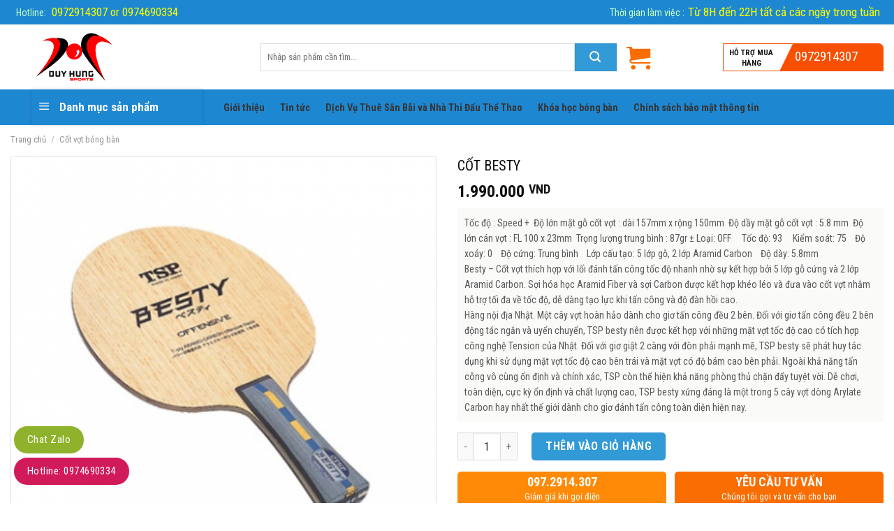

--- FILE ---
content_type: text/html; charset=UTF-8
request_url: https://duyhungsport.com/products/cot-besty
body_size: 42103
content:
<!DOCTYPE html>
<!--[if IE 9 ]> <html lang="vi" class="ie9 loading-site no-js"> <![endif]-->
<!--[if IE 8 ]> <html lang="vi" class="ie8 loading-site no-js"> <![endif]-->
<!--[if (gte IE 9)|!(IE)]><!--><html lang="vi" class="loading-site no-js"> <!--<![endif]-->
<head><script>if(navigator.userAgent.match(/MSIE|Internet Explorer/i)||navigator.userAgent.match(/Trident\/7\..*?rv:11/i)){var href=document.location.href;if(!href.match(/[?&]nowprocket/)){if(href.indexOf("?")==-1){if(href.indexOf("#")==-1){document.location.href=href+"?nowprocket=1"}else{document.location.href=href.replace("#","?nowprocket=1#")}}else{if(href.indexOf("#")==-1){document.location.href=href+"&nowprocket=1"}else{document.location.href=href.replace("#","&nowprocket=1#")}}}}</script><script>class RocketLazyLoadScripts{constructor(e){this.triggerEvents=e,this.eventOptions={passive:!0},this.userEventListener=this.triggerListener.bind(this),this.delayedScripts={normal:[],async:[],defer:[]},this.allJQueries=[]}_addUserInteractionListener(e){this.triggerEvents.forEach((t=>window.addEventListener(t,e.userEventListener,e.eventOptions)))}_removeUserInteractionListener(e){this.triggerEvents.forEach((t=>window.removeEventListener(t,e.userEventListener,e.eventOptions)))}triggerListener(){this._removeUserInteractionListener(this),"loading"===document.readyState?document.addEventListener("DOMContentLoaded",this._loadEverythingNow.bind(this)):this._loadEverythingNow()}async _loadEverythingNow(){this._delayEventListeners(),this._delayJQueryReady(this),this._handleDocumentWrite(),this._registerAllDelayedScripts(),this._preloadAllScripts(),await this._loadScriptsFromList(this.delayedScripts.normal),await this._loadScriptsFromList(this.delayedScripts.defer),await this._loadScriptsFromList(this.delayedScripts.async),await this._triggerDOMContentLoaded(),await this._triggerWindowLoad(),window.dispatchEvent(new Event("rocket-allScriptsLoaded"))}_registerAllDelayedScripts(){document.querySelectorAll("script[type=rocketlazyloadscript]").forEach((e=>{e.hasAttribute("src")?e.hasAttribute("async")&&!1!==e.async?this.delayedScripts.async.push(e):e.hasAttribute("defer")&&!1!==e.defer||"module"===e.getAttribute("data-rocket-type")?this.delayedScripts.defer.push(e):this.delayedScripts.normal.push(e):this.delayedScripts.normal.push(e)}))}async _transformScript(e){return await this._requestAnimFrame(),new Promise((t=>{const n=document.createElement("script");let i;[...e.attributes].forEach((e=>{let t=e.nodeName;"type"!==t&&("data-rocket-type"===t&&(t="type",i=e.nodeValue),n.setAttribute(t,e.nodeValue))})),e.hasAttribute("src")&&this._isValidScriptType(i)?(n.addEventListener("load",t),n.addEventListener("error",t)):(n.text=e.text,t()),e.parentNode.replaceChild(n,e)}))}_isValidScriptType(e){return!e||""===e||"string"==typeof e&&["text/javascript","text/x-javascript","text/ecmascript","text/jscript","application/javascript","application/x-javascript","application/ecmascript","application/jscript","module"].includes(e.toLowerCase())}async _loadScriptsFromList(e){const t=e.shift();return t?(await this._transformScript(t),this._loadScriptsFromList(e)):Promise.resolve()}_preloadAllScripts(){var e=document.createDocumentFragment();[...this.delayedScripts.normal,...this.delayedScripts.defer,...this.delayedScripts.async].forEach((t=>{const n=t.getAttribute("src");if(n){const t=document.createElement("link");t.href=n,t.rel="preload",t.as="script",e.appendChild(t)}})),document.head.appendChild(e)}_delayEventListeners(){let e={};function t(t,n){!function(t){function n(n){return e[t].eventsToRewrite.indexOf(n)>=0?"rocket-"+n:n}e[t]||(e[t]={originalFunctions:{add:t.addEventListener,remove:t.removeEventListener},eventsToRewrite:[]},t.addEventListener=function(){arguments[0]=n(arguments[0]),e[t].originalFunctions.add.apply(t,arguments)},t.removeEventListener=function(){arguments[0]=n(arguments[0]),e[t].originalFunctions.remove.apply(t,arguments)})}(t),e[t].eventsToRewrite.push(n)}function n(e,t){let n=e[t];Object.defineProperty(e,t,{get:()=>n||function(){},set(i){e["rocket"+t]=n=i}})}t(document,"DOMContentLoaded"),t(window,"DOMContentLoaded"),t(window,"load"),t(window,"pageshow"),t(document,"readystatechange"),n(document,"onreadystatechange"),n(window,"onload"),n(window,"onpageshow")}_delayJQueryReady(e){let t=window.jQuery;Object.defineProperty(window,"jQuery",{get:()=>t,set(n){if(n&&n.fn&&!e.allJQueries.includes(n)){n.fn.ready=n.fn.init.prototype.ready=function(t){e.domReadyFired?t.bind(document)(n):document.addEventListener("rocket-DOMContentLoaded",(()=>t.bind(document)(n)))};const t=n.fn.on;n.fn.on=n.fn.init.prototype.on=function(){if(this[0]===window){function e(e){return e.split(" ").map((e=>"load"===e||0===e.indexOf("load.")?"rocket-jquery-load":e)).join(" ")}"string"==typeof arguments[0]||arguments[0]instanceof String?arguments[0]=e(arguments[0]):"object"==typeof arguments[0]&&Object.keys(arguments[0]).forEach((t=>{delete Object.assign(arguments[0],{[e(t)]:arguments[0][t]})[t]}))}return t.apply(this,arguments),this},e.allJQueries.push(n)}t=n}})}async _triggerDOMContentLoaded(){this.domReadyFired=!0,await this._requestAnimFrame(),document.dispatchEvent(new Event("rocket-DOMContentLoaded")),await this._requestAnimFrame(),window.dispatchEvent(new Event("rocket-DOMContentLoaded")),await this._requestAnimFrame(),document.dispatchEvent(new Event("rocket-readystatechange")),await this._requestAnimFrame(),document.rocketonreadystatechange&&document.rocketonreadystatechange()}async _triggerWindowLoad(){await this._requestAnimFrame(),window.dispatchEvent(new Event("rocket-load")),await this._requestAnimFrame(),window.rocketonload&&window.rocketonload(),await this._requestAnimFrame(),this.allJQueries.forEach((e=>e(window).trigger("rocket-jquery-load"))),window.dispatchEvent(new Event("rocket-pageshow")),await this._requestAnimFrame(),window.rocketonpageshow&&window.rocketonpageshow()}_handleDocumentWrite(){const e=new Map;document.write=document.writeln=function(t){const n=document.currentScript;n||console.error("WPRocket unable to document.write this: "+t);const i=document.createRange(),r=n.parentElement;let a=e.get(n);void 0===a&&(a=n.nextSibling,e.set(n,a));const o=document.createDocumentFragment();i.setStart(o,0),o.appendChild(i.createContextualFragment(t)),r.insertBefore(o,a)}}async _requestAnimFrame(){return new Promise((e=>requestAnimationFrame(e)))}static run(){const e=new RocketLazyLoadScripts(["keydown","mousemove","touchmove","touchstart","touchend","wheel"]);e._addUserInteractionListener(e)}}RocketLazyLoadScripts.run();
</script>
	<!-- Google tag (gtag.js) -->
<script type="rocketlazyloadscript" async src="https://www.googletagmanager.com/gtag/js?id=G-XZ7V33XSYE"></script>
<script type="rocketlazyloadscript">
  window.dataLayer = window.dataLayer || [];
  function gtag(){dataLayer.push(arguments);}
  gtag('js', new Date());

  gtag('config', 'G-XZ7V33XSYE');
</script>
	<meta name="google-site-verification" content="Jo8jKRXjr4D4n_TuptONb07e8IdjFn-RquCZvDb7fnE" />
	<meta charset="UTF-8" />
	<link rel="profile" href="https://gmpg.org/xfn/11" />
	<link rel="pingback" href="https://duyhungsport.com/xmlrpc.php" />

	<script type="rocketlazyloadscript">(function(html){html.className = html.className.replace(/\bno-js\b/,'js')})(document.documentElement);</script>
<meta name='robots' content='index, follow, max-image-preview:large, max-snippet:-1, max-video-preview:-1' />
<meta name="viewport" content="width=device-width, initial-scale=1, maximum-scale=1" />
	<!-- This site is optimized with the Yoast SEO plugin v21.1 - https://yoast.com/wordpress/plugins/seo/ -->
	<title>Cốt Besty - Duy Hưng Sport</title><style id="rocket-critical-css">.menu-item img._mi{display:inline-block;vertical-align:middle}.menu-item img._before{margin-right:.5em}.wpcf7 .screen-reader-response{position:absolute;overflow:hidden;clip:rect(1px,1px,1px,1px);clip-path:inset(50%);height:1px;width:1px;margin:-1px;padding:0;border:0;word-wrap:normal!important}.wpcf7 form .wpcf7-response-output{margin:2em 0.5em 1em;padding:0.2em 1em;border:2px solid #00a0d2}.wpcf7 form.init .wpcf7-response-output{display:none}.wpcf7-form-control-wrap{position:relative}.wpcf7 input[type="tel"]{direction:ltr}#mega_menu{position:absolute;top:100%;margin-top:0;left:0;width:100%;padding:0;background:#fff;border:1px solid #ddd;border-top:none;display:none}#mega_menu a{font-size:.9em}#mega_menu>li{background:#fff}#mega_menu>li>a{border-top:1px solid #ddd;font-size:.9em}.sf-menu{margin:0;padding:0;list-style:none;float:left;margin-bottom:1em}.sf-menu *{margin:0;padding:0;list-style:none}.sf-menu li{position:relative;background:#fff;white-space:nowrap}.sf-menu>li{float:left}.sf-menu a{display:block;position:relative;border-top:1px solid #dfeeff;padding:.55em 1em;text-decoration:none;zoom:1}.sf-vertical{width:12em}.sf-vertical>li{float:none}.sf-vertical li{width:100%}#wide-nav>.flex-row>.flex-left{width:25%;min-width:245px;margin-right:15px}#mega-menu-wrap{width:100%;background:#1d71ab;position:relative}#mega-menu-title{padding:10px 0 10px 15px;font-size:15px;font-family:"Roboto Condensed",sans-serif;font-weight:700;color:#fff}#mega-menu-title i{margin-right:9px}html{font-family:sans-serif;-ms-text-size-adjust:100%;-webkit-text-size-adjust:100%}body{margin:0}aside,figure,header,main,nav{display:block}a{background-color:transparent}img{border-style:none}svg:not(:root){overflow:hidden}button,input,textarea{font:inherit}button,input{overflow:visible}button{text-transform:none}button,html [type=button],[type=submit]{-webkit-appearance:button}button::-moz-focus-inner,input::-moz-focus-inner{border:0;padding:0}button:-moz-focusring,input:-moz-focusring{outline:1px dotted ButtonText}textarea{overflow:auto}[type=checkbox]{-webkit-box-sizing:border-box;box-sizing:border-box;padding:0}[type=number]::-webkit-inner-spin-button,[type=number]::-webkit-outer-spin-button{height:auto}[type=search]{-webkit-appearance:textfield}[type=search]::-webkit-search-cancel-button,[type=search]::-webkit-search-decoration{-webkit-appearance:none}*,*:before,*:after{-webkit-box-sizing:border-box;box-sizing:border-box}html{-webkit-box-sizing:border-box;box-sizing:border-box;background-attachment:fixed}body{color:#777;scroll-behavior:smooth;-webkit-font-smoothing:antialiased;-moz-osx-font-smoothing:grayscale}img{max-width:100%;height:auto;display:inline-block;vertical-align:middle}figure{margin:0}p:empty{display:none}a,button,input{-ms-touch-action:manipulation;touch-action:manipulation}.col{position:relative;margin:0;padding:0 15px 30px;width:100%}.col-fit{-webkit-box-flex:1;-ms-flex:1;flex:1}@media screen and (max-width:849px){.col{padding-bottom:30px}}.small-columns-4>.col{max-width:25%;-ms-flex-preferred-size:25%;flex-basis:25%}@media screen and (min-width:850px){.large-6{max-width:50%;-ms-flex-preferred-size:50%;flex-basis:50%}}body,.container,.row{width:100%;margin-left:auto;margin-right:auto}.container{padding-left:15px;padding-right:15px}.container,.row{max-width:1080px}.row.row-small{max-width:1065px}.flex-row{-js-display:flex;display:-webkit-box;display:-ms-flexbox;display:flex;-webkit-box-orient:horizontal;-webkit-box-direction:normal;-ms-flex-flow:row nowrap;flex-flow:row nowrap;-webkit-box-align:center;-ms-flex-align:center;align-items:center;-webkit-box-pack:justify;-ms-flex-pack:justify;justify-content:space-between;width:100%}.header .flex-row{height:100%}.flex-col{max-height:100%}.flex-grow{-webkit-box-flex:1;-ms-flex:1;flex:1;-ms-flex-negative:1;-ms-flex-preferred-size:auto!important}.flex-center{margin:0 auto}.flex-left{margin-right:auto}.flex-right{margin-left:auto}.flex-has-center>.flex-row>.flex-col:not(.flex-center){-webkit-box-flex:1;-ms-flex:1;flex:1}@media (max-width:849px){.medium-flex-wrap{-webkit-box-orient:vertical;-webkit-box-direction:normal;-ms-flex-flow:column wrap;flex-flow:column wrap}.medium-flex-wrap .flex-col{padding-top:5px;padding-bottom:5px;-webkit-box-flex:0;-ms-flex-positive:0;flex-grow:0;width:100%}}@media all and (-ms-high-contrast:none){.nav>li>a>i{top:-1px}}.row{width:100%;-js-display:flex;display:-webkit-box;display:-ms-flexbox;display:flex;-webkit-box-orient:horizontal;-webkit-box-direction:normal;-ms-flex-flow:row wrap;flex-flow:row wrap}.row>div:not(.col):not([class^=col-]){width:100%!important}.row .row:not(.row-collapse){padding-left:0;padding-right:0;margin-left:-15px;margin-right:-15px;width:auto}.row .row-small:not(.row-collapse){margin-left:-10px;margin-right:-10px;margin-bottom:0}.row-small>.col{padding:0 9.8px 19.6px;margin-bottom:0}.nav p{margin:0;padding-bottom:0}.nav,.nav ul:not(.nav-dropdown){margin:0;padding:0}.nav{width:100%;position:relative;display:inline-block;display:-webkit-box;display:-ms-flexbox;display:flex;-webkit-box-orient:horizontal;-webkit-box-direction:normal;-ms-flex-flow:row wrap;flex-flow:row wrap;-webkit-box-align:center;-ms-flex-align:center;align-items:center}.nav>li{display:inline-block;list-style:none;margin:0;padding:0;position:relative;margin:0 7px}.nav>li>a{padding:10px 0;display:inline-block;display:-webkit-inline-box;display:-ms-inline-flexbox;display:inline-flex;-ms-flex-wrap:wrap;flex-wrap:wrap;-webkit-box-align:center;-ms-flex-align:center;align-items:center}.nav-small.nav>li.html{font-size:.75em}.nav-center{-webkit-box-pack:center;-ms-flex-pack:center;justify-content:center}.nav-left{-webkit-box-pack:start;-ms-flex-pack:start;justify-content:flex-start}.nav-right{-webkit-box-pack:end;-ms-flex-pack:end;justify-content:flex-end}@media (max-width:849px){.medium-nav-center{-webkit-box-pack:center;-ms-flex-pack:center;justify-content:center}}.nav>li>a{color:rgba(102,102,102,.85)}.nav li:first-child{margin-left:0!important}.nav li:last-child{margin-right:0!important}.nav-uppercase>li>a{letter-spacing:.02em;text-transform:uppercase;font-weight:bolder}li.html form,li.html input{margin:0}.nav-slide{height:100%;padding-top:20px;overflow:visible;overflow-y:auto;-webkit-overflow-scrolling:auto}.nav-slide>li{-ms-flex-negative:0;flex-shrink:0}.nav.nav-vertical{-webkit-box-orient:vertical;-webkit-box-direction:normal;-ms-flex-flow:column;flex-flow:column}.nav.nav-vertical li{list-style:none;margin:0;width:100%}.nav-vertical>li{display:-webkit-box;display:-ms-flexbox;display:flex;-webkit-box-orient:horizontal;-webkit-box-direction:normal;-ms-flex-flow:row wrap;flex-flow:row wrap;-webkit-box-align:center;-ms-flex-align:center;align-items:center}.nav-vertical>li>a{display:-webkit-box;display:-ms-flexbox;display:flex;-webkit-box-align:center;-ms-flex-align:center;align-items:center;width:auto;-webkit-box-flex:1;-ms-flex-positive:1;flex-grow:1}.nav-vertical>li.html{padding-top:1em;padding-bottom:1em}.nav-sidebar.nav-vertical>li+li{border-top:1px solid #ececec}.nav-vertical>li+li{border-top:1px solid #ececec}.badge-container{margin:30px 0 0 0}.button,button,input[type=submit],input[type=button]{position:relative;display:inline-block;background-color:transparent;text-transform:uppercase;font-size:.97em;letter-spacing:.03em;font-weight:bolder;text-align:center;color:currentColor;text-decoration:none;border:1px solid transparent;vertical-align:middle;border-radius:0;margin-top:0;margin-right:1em;text-shadow:none;line-height:2.4em;min-height:2.5em;padding:0 1.2em;max-width:100%;text-rendering:optimizeLegibility;-webkit-box-sizing:border-box;box-sizing:border-box}.button.is-outline{line-height:2.19em}.button,input[type=submit],input[type=button].button{color:#fff;background-color:#446084;background-color:var(--primary-color);border-color:rgba(0,0,0,.05)}.button.is-outline{border:2px solid currentColor;background-color:transparent}.is-form,input[type=button].is-form{overflow:hidden;position:relative;background-color:#f9f9f9;text-shadow:1px 1px 1px #fff;color:#666;border:1px solid #ddd;text-transform:none;font-weight:normal}.is-outline{color:silver}input[type=submit],input[type=submit]{background-color:#446084}.secondary,.button.alt{background-color:#d26e4b}.flex-col button,.flex-col .button,.flex-col input{margin-bottom:0}.is-divider{height:3px;display:block;background-color:rgba(0,0,0,.1);margin:1em 0 1em;width:100%;max-width:30px}.widget .is-divider{margin-top:.66em}form{margin-bottom:0}input[type=search],input[type=number],input[type=text],input[type=tel],input[type=password],textarea{-webkit-box-sizing:border-box;box-sizing:border-box;border:1px solid #ddd;padding:0 .75em;height:2.507em;font-size:.97em;border-radius:0;max-width:100%;width:100%;vertical-align:middle;background-color:#fff;color:#333;-webkit-box-shadow:inset 0 1px 2px rgba(0,0,0,.1);box-shadow:inset 0 1px 2px rgba(0,0,0,.1)}input[type=search],input[type=number],input[type=tel],input[type=text],textarea{-webkit-appearance:none;-moz-appearance:none;appearance:none}textarea{padding-top:.7em;min-height:120px}label{font-weight:bold;display:block;font-size:.9em;margin-bottom:.4em}input[type=checkbox]{display:inline;margin-right:10px;font-size:16px}i[class^=icon-]{font-family:"fl-icons"!important;font-display:block;speak:none!important;margin:0;padding:0;display:inline-block;font-style:normal!important;font-weight:normal!important;font-variant:normal!important;text-transform:none!important;position:relative;line-height:1.2}button i,.button i{vertical-align:middle;top:-1.5px}.button.icon{margin-left:.12em;margin-right:.12em;min-width:2.5em;padding-left:.6em;padding-right:.6em;display:inline-block}.button.icon i{font-size:1.2em}.button.icon.circle{padding-left:0;padding-right:0}.button.icon.circle>i{margin:0 8px}.button.icon.circle>i:only-child{margin:0}.nav>li>a>i{vertical-align:middle;font-size:20px}.nav>li>a>i.icon-menu{font-size:1.9em}.nav>li.has-icon>a>i{min-width:1em}[data-icon-label]{position:relative}[data-icon-label="0"]:after{display:none}[data-icon-label]:after{content:attr(data-icon-label);position:absolute;font-style:normal;font-family:Arial,Sans-serif!important;top:-10px;right:-10px;font-weight:bolder;background-color:#d26e4b;-webkit-box-shadow:1px 1px 3px 0px rgba(0,0,0,.3);box-shadow:1px 1px 3px 0px rgba(0,0,0,.3);font-size:11px;padding-left:2px;padding-right:2px;opacity:.9;line-height:17px;letter-spacing:-0.5px;height:17px;min-width:17px;border-radius:99px;color:#fff;text-align:center;z-index:1}img{opacity:1}.image-tools{padding:10px;position:absolute}.image-tools.bottom.left{padding-top:0;padding-right:0}.image-tools.top.right{padding-bottom:0;padding-left:0}@media only screen and (max-device-width:1024px){.image-tools{opacity:1!important;padding:5px}}.lightbox-content{background-color:#fff;max-width:875px;margin:0 auto;-webkit-box-shadow:3px 3px 20px 0 rgba(0,0,0,.15);box-shadow:3px 3px 20px 0 rgba(0,0,0,.15);position:relative}.lightbox-content .lightbox-inner{padding:30px 20px}.mfp-hide{display:none!important}.slider,.row-slider{position:relative;scrollbar-width:none}.slider:not(.flickity-enabled){white-space:nowrap;overflow-y:hidden;overflow-x:scroll;width:auto;-ms-overflow-style:-ms-autohiding-scrollbar}.slider::-webkit-scrollbar,.row-slider::-webkit-scrollbar{width:0px!important;height:0px!important}.row-slider:not(.flickity-enabled){display:block!important}.slider:not(.flickity-enabled)>*{display:inline-block!important;white-space:normal!important;vertical-align:top}.slider>div:not(.col){width:100%}label{color:#222}a{color:#334862;text-decoration:none}a.plain{color:currentColor}ul{list-style:disc}ul{margin-top:0;padding:0}ul ul{margin:1.5em 0 1.5em 3em}li{margin-bottom:.6em}.button,button,input,textarea{margin-bottom:1em}form,figure,p,ul{margin-bottom:1.3em}form p{margin-bottom:.5em}body{line-height:1.6}h1,h3,h4{color:#555;width:100%;margin-top:0;margin-bottom:.5em;text-rendering:optimizeSpeed}h1{font-size:1.7em;line-height:1.3}h3{font-size:1.25em}h4{font-size:1.125em}@media (max-width:549px){h1{font-size:1.4em}h3{font-size:1em}}p{margin-top:0}.uppercase,span.widget-title{line-height:1.05;letter-spacing:.05em;text-transform:uppercase}span.widget-title{font-size:1em;font-weight:600}.is-normal{font-weight:normal}.uppercase{line-height:1.2;text-transform:uppercase}.is-larger{font-size:1.3em}.is-small{font-size:.8em}@media (max-width:549px){.is-larger{font-size:1.2em}}.nav>li>a{font-size:.8em}.nav>li.html{font-size:.85em}.nav-size-medium>li>a{font-size:.9em}.nav-spacing-large>li{margin:0 11px}.container:after,.row:after{content:"";display:table;clear:both}@media (min-width:850px){.show-for-medium{display:none!important}}@media (max-width:849px){.hide-for-medium{display:none!important}.medium-text-center{text-align:center!important;width:100%!important;float:none!important}}.mb-0{margin-bottom:0!important}.mb-half{margin-bottom:15px}.inner-padding{padding:30px}.text-left{text-align:left}.text-center{text-align:center}.text-center>div,.text-center .is-divider{margin-left:auto;margin-right:auto}.text-left .is-divider{margin-right:auto;margin-left:0}.relative{position:relative!important}.absolute{position:absolute!important}.fixed{position:fixed!important;z-index:12}.top{top:0}.right{right:0}.left{left:0}.bottom{bottom:0}.fill{position:absolute;top:0;left:0;height:100%;right:0;bottom:0;padding:0!important;margin:0!important}.circle{border-radius:999px!important;-o-object-fit:cover;object-fit:cover}.round{border-radius:5px}.hidden{display:none!important;visibility:hidden!important}.z-1{z-index:21}.z-3{z-index:23}.z-top{z-index:9995}.no-scrollbar{-ms-overflow-style:-ms-autohiding-scrollbar;scrollbar-width:none}.no-scrollbar::-webkit-scrollbar{width:0px!important;height:0px!important}.screen-reader-text{clip:rect(1px,1px,1px,1px);position:absolute!important;height:1px;width:1px;overflow:hidden}.show-on-hover{opacity:0;-webkit-filter:blur(0);filter:blur(0)}.button.tooltip{opacity:1}.nav-dark .nav>li>a{color:rgba(255,255,255,.8)}.nav-dark .nav>li.html{color:#fff}html{overflow-x:hidden}@media (max-width:849px){body{overflow-x:hidden}}#wrapper,#main{background-color:#fff;position:relative}.header,.header-wrapper{width:100%;z-index:30;position:relative;background-size:cover;background-position:50% 0}.header-bg-color{background-color:rgba(255,255,255,.9)}.header-top,.header-bottom{display:-webkit-box;display:-ms-flexbox;display:flex;-webkit-box-align:center;-ms-flex-align:center;align-items:center;-ms-flex-wrap:no-wrap;flex-wrap:no-wrap}.header-bg-image,.header-bg-color{background-position:50% 0}.header-top{background-color:#446084;z-index:11;position:relative;min-height:20px}.header-main{z-index:10;position:relative}.header-bottom{z-index:9;position:relative;min-height:35px}@media (max-width:849px){.header-main li.html.custom{display:none}}.box-blog-post .is-divider{margin-top:.5em;margin-bottom:.5em;height:2px}.widget{margin-bottom:1.5em}.widget ul{margin:0}.widget li{list-style:none}.widget>ul>li{list-style:none;margin-bottom:.3em;text-align:left;margin:0}.widget>ul>li>a{display:inline-block;padding:6px 0;-webkit-box-flex:1;-ms-flex:1;flex:1}.widget>ul>li:before{font-family:"fl-icons";display:inline-block;opacity:.6;margin-right:6px}.widget>ul>li+li{border-top:1px solid #ececec}.wpcf7{color:#333;position:relative}.wpcf7 p{padding:0;margin:0}.wpcf7 br{display:none}.wpcf7 .wpcf7-form-control-wrap{display:block}.wpcf7 .wpcf7-response-output{margin:5px 0 0 0;border-radius:10px}.breadcrumbs{color:#222;font-weight:bold;letter-spacing:0;padding:0}.breadcrumbs .separator{position:relative;top:0;opacity:.35;margin:0 .3em;font-weight:300}.breadcrumbs a{color:rgba(102,102,102,.7);font-weight:normal}.breadcrumbs a:first-of-type{margin-left:0}html{background-color:#5b5b5b}.back-to-top{margin:0;opacity:0;bottom:20px;right:20px;-webkit-transform:translateY(30%);-ms-transform:translateY(30%);transform:translateY(30%)}.logo{line-height:1;margin:0}.logo a{text-decoration:none;display:block;color:#446084;font-size:32px;text-transform:uppercase;font-weight:bolder;margin:0}.logo img{display:block;width:auto}.header-logo-dark{display:none!important}.logo-left .logo{margin-left:0;margin-right:30px}@media screen and (max-width:849px){.header-inner .nav{-ms-flex-wrap:nowrap;flex-wrap:nowrap}.medium-logo-center .flex-left{-webkit-box-ordinal-group:2;-ms-flex-order:1;order:1;-webkit-box-flex:1;-ms-flex:1 1 0px;flex:1 1 0}.medium-logo-center .logo{-webkit-box-ordinal-group:3;-ms-flex-order:2;order:2;text-align:center;margin:0 15px}.medium-logo-center .logo img{margin:0 auto}.medium-logo-center .flex-right{-webkit-box-flex:1;-ms-flex:1 1 0px;flex:1 1 0;-webkit-box-ordinal-group:4;-ms-flex-order:3;order:3}}.page-title{position:relative}.page-title-inner{position:relative;padding-top:20px;min-height:60px}.page-title-inner p{margin-top:0;margin-bottom:0}.sidebar-menu .search-form{display:block!important}.searchform-wrapper form{margin-bottom:0}.sidebar-menu .search-form{padding:5px 0;width:100%}.searchform-wrapper:not(.form-flat) .submit-button{border-top-left-radius:0!important;border-bottom-left-radius:0!important}.searchform{position:relative}.searchform .button.icon{margin:0}.searchform .button.icon i{font-size:1.2em}.searchform-wrapper{width:100%}.header .search-form .live-search-results{text-align:left;color:#111;top:105%;-webkit-box-shadow:0 0 10px 0 rgba(0,0,0,.1);box-shadow:0 0 10px 0 rgba(0,0,0,.1);left:0;right:0;background-color:rgba(255,255,255,.95);position:absolute}.icon-shopping-cart:before{content:""}.icon-menu:before{content:""}.icon-angle-up:before{content:""}.icon-twitter:before{content:""}.icon-envelop:before{content:""}.icon-facebook:before{content:""}.icon-pinterest:before{content:""}.icon-search:before{content:""}.icon-linkedin:before{content:""}.icon-whatsapp:before{content:""}.social-icons{display:inline-block;vertical-align:middle;font-size:.85em;color:#999}.social-icons i{min-width:1em}.widget_product_categories>ul>li{display:-webkit-box;display:-ms-flexbox;display:flex;-webkit-box-orient:horizontal;-webkit-box-direction:normal;-ms-flex-flow:row wrap;flex-flow:row wrap;-webkit-box-align:center;-ms-flex-align:center;align-items:center}.woocommerce-form-login .button{margin-bottom:0}p.form-row-wide{clear:both}.woocommerce-product-gallery figure{margin:0}.price{line-height:1}.product-info .price{font-size:1.5em;margin:.5em 0;font-weight:bolder}.price-wrapper .price{display:block}span.amount{white-space:nowrap;color:#111;font-weight:bold}.product-main{padding:40px 0}.page-title:not(.featured-title)+main .product-main{padding-top:15px}.product-info{padding-top:10px}.product-summary .woocommerce-Price-currencySymbol{font-size:.75em;vertical-align:top;margin-top:.05em}.product-summary .quantity{margin-bottom:1em}.product_meta{font-size:.8em;margin-bottom:1em}.product_meta>span{display:block;border-top:1px dotted #ddd;padding:5px 0}.product-gallery,.product-thumbnails .col{padding-bottom:0!important}.product-thumbnails img,.product-gallery-slider img{width:100%}.product-thumbnails{padding-top:0}.product-thumbnails a{overflow:hidden;display:block;border:1px solid transparent;background-color:#fff;-webkit-transform:translateY(0);-ms-transform:translateY(0);transform:translateY(0)}.product-thumbnails .is-nav-selected a{border-color:rgba(0,0,0,.2)}.product-thumbnails img{margin-bottom:-5px;opacity:.5;-webkit-backface-visibility:hidden;backface-visibility:hidden}.product-thumbnails .is-nav-selected a img{border-color:rgba(0,0,0,.3);-webkit-transform:translateY(-5px);-ms-transform:translateY(-5px);transform:translateY(-5px);opacity:1}.quantity{opacity:1;display:inline-block;display:-webkit-inline-box;display:-ms-inline-flexbox;display:inline-flex;margin-right:1em;white-space:nowrap;vertical-align:top}.quantity+.button{margin-right:0;font-size:1em}.quantity .button.minus{border-right:0!important;border-top-right-radius:0!important;border-bottom-right-radius:0!important}.quantity .button.plus{border-left:0!important;border-top-left-radius:0!important;border-bottom-left-radius:0!important}.quantity .minus,.quantity .plus{padding-left:.5em;padding-right:.5em}.quantity input{padding-left:0;padding-right:0;display:inline-block;vertical-align:top;margin:0}.quantity input[type=number]{max-width:2.5em;width:2.5em;text-align:center;border-radius:0!important;-webkit-appearance:textfield;-moz-appearance:textfield;appearance:textfield;font-size:1em}@media (max-width:549px){.quantity input[type=number]{width:2em}}.quantity input[type=number]::-webkit-outer-spin-button,.quantity input[type=number]::-webkit-inner-spin-button{-webkit-appearance:none;margin:0}.woocommerce-mini-cart__empty-message{text-align:center}#mega_menu .menu-item img{width:24px;height:auto}#wide-nav .hide-for-medium .nav.header-nav{margin-left:30px}.form-tu-van{max-width:600px;padding:20px}</style><link rel="preload" href="https://duyhungsport.com/wp-content/cache/min/1/fd8ace0332ae88a66f7fd0dd7b194377.css" data-rocket-async="style" as="style" onload="this.onload=null;this.rel='stylesheet'" media="all" data-minify="1" />
	<link rel="canonical" href="https://duyhungsport.com/products/cot-besty" />
	<meta property="og:locale" content="vi_VN" />
	<meta property="og:type" content="article" />
	<meta property="og:title" content="Cốt Besty - Duy Hưng Sport" />
	<meta property="og:description" content="Tốc độ : Speed +  Độ lớn mặt gỗ cốt vợt : dài 157mm x rộng 150mm  Độ dầy mặt gỗ cốt vợt : 5.8 mm  Độ lớn cán vợt : FL 100 x 23mm  Trọng lượng trung bình : 87gr ± Loại: OFF     Tốc độ: 93     Kiểm soát: 75    Độ xoáy: 0    Độ cứng: Trung bình    Lớp cấu tạo: 5 lớp gỗ, 2 lớp Aramid Carbon    Độ dày: 5.8mm Besty – Cốt vợt thích hợp với lối đánh tấn công tốc độ nhanh nhờ sự kết hợp bởi 5 lớp gỗ cứng và 2 lớp Aramid Carbon. Sợi hóa học Aramid Fiber và sợi Carbon được kết hợp khéo léo và đưa vào cốt vợt nhằm hỗ trợ tối đa về tốc độ, dễ dàng tạo lực khi tấn công và độ đàn hồi cao. Hàng nội địa Nhật. Một cây vợt hoàn hảo dành cho giơ tấn công đều 2 bên. Đối với giơ tấn công đều 2 bên động tác ngắn và uyển chuyển, TSP besty nên được kết hợp với những mặt vợt tốc độ cao có tích hợp công nghệ Tension của Nhật. Đối với giơ giật 2 càng với đòn phải mạnh mẽ, TSP besty sẽ phát huy tác dụng khi sử dụng mặt vợt tốc độ cao bên trái và mặt vợt có độ bám cao bên phải. Ngoài khả năng tấn công vô cùng ổn định và chính xác, TSP còn thể hiện khả năng phòng thủ chặn đẩy tuyệt vời. Dễ chơi, toàn diện, cực kỳ ổn định và chất lượng cao, TSP besty xứng đáng là một trong 5 cây vợt dòng Arylate Carbon hay nhất thế giới dành cho giơ đánh tấn công toàn diện hiện nay." />
	<meta property="og:url" content="https://duyhungsport.com/products/cot-besty" />
	<meta property="og:site_name" content="Duy Hưng Sport" />
	<meta property="article:modified_time" content="2023-01-09T03:49:04+00:00" />
	<meta property="og:image" content="https://duyhungsport.com/wp-content/uploads/2022/03/upload_ff35e263b99f402791a44571188e7bf7-1.jpg" />
	<meta property="og:image:width" content="435" />
	<meta property="og:image:height" content="435" />
	<meta property="og:image:type" content="image/png" />
	<meta name="twitter:card" content="summary_large_image" />
	<script type="application/ld+json" class="yoast-schema-graph">{"@context":"https://schema.org","@graph":[{"@type":"WebPage","@id":"https://duyhungsport.com/products/cot-besty","url":"https://duyhungsport.com/products/cot-besty","name":"Cốt Besty - Duy Hưng Sport","isPartOf":{"@id":"https://duyhungsport.com/#website"},"primaryImageOfPage":{"@id":"https://duyhungsport.com/products/cot-besty#primaryimage"},"image":{"@id":"https://duyhungsport.com/products/cot-besty#primaryimage"},"thumbnailUrl":"https://duyhungsport.com/wp-content/uploads/2022/03/upload_ff35e263b99f402791a44571188e7bf7-1.jpg","datePublished":"2022-03-12T09:12:50+00:00","dateModified":"2023-01-09T03:49:04+00:00","breadcrumb":{"@id":"https://duyhungsport.com/products/cot-besty#breadcrumb"},"inLanguage":"vi","potentialAction":[{"@type":"ReadAction","target":["https://duyhungsport.com/products/cot-besty"]}]},{"@type":"ImageObject","inLanguage":"vi","@id":"https://duyhungsport.com/products/cot-besty#primaryimage","url":"https://duyhungsport.com/wp-content/uploads/2022/03/upload_ff35e263b99f402791a44571188e7bf7-1.jpg","contentUrl":"https://duyhungsport.com/wp-content/uploads/2022/03/upload_ff35e263b99f402791a44571188e7bf7-1.jpg","width":435,"height":435},{"@type":"BreadcrumbList","@id":"https://duyhungsport.com/products/cot-besty#breadcrumb","itemListElement":[{"@type":"ListItem","position":1,"name":"Trang chủ","item":"https://duyhungsport.com/"},{"@type":"ListItem","position":2,"name":"Cửa hàng","item":"https://duyhungsport.com/cua-hang"},{"@type":"ListItem","position":3,"name":"Cốt Besty"}]},{"@type":"WebSite","@id":"https://duyhungsport.com/#website","url":"https://duyhungsport.com/","name":"Duy Hưng Sport","description":"","potentialAction":[{"@type":"SearchAction","target":{"@type":"EntryPoint","urlTemplate":"https://duyhungsport.com/?s={search_term_string}"},"query-input":"required name=search_term_string"}],"inLanguage":"vi"}]}</script>
	<!-- / Yoast SEO plugin. -->


<link rel='dns-prefetch' href='//cdn.jsdelivr.net' />
<link rel='dns-prefetch' href='//fonts.googleapis.com' />
<link href='https://fonts.gstatic.com' crossorigin rel='preconnect' />
<link rel="alternate" type="application/rss+xml" title="Dòng thông tin Duy Hưng Sport &raquo;" href="https://duyhungsport.com/feed" />
<link rel="alternate" type="application/rss+xml" title="Dòng phản hồi Duy Hưng Sport &raquo;" href="https://duyhungsport.com/comments/feed" />
<link rel="alternate" type="application/rss+xml" title="Duy Hưng Sport &raquo; Cốt Besty Dòng phản hồi" href="https://duyhungsport.com/products/cot-besty/feed" />
<link rel="prefetch" href="https://duyhungsport.com/wp-content/themes/flatsome/assets/js/chunk.countup.fe2c1016.js" />
<link rel="prefetch" href="https://duyhungsport.com/wp-content/themes/flatsome/assets/js/chunk.sticky-sidebar.a58a6557.js" />
<link rel="prefetch" href="https://duyhungsport.com/wp-content/themes/flatsome/assets/js/chunk.tooltips.29144c1c.js" />
<link rel="prefetch" href="https://duyhungsport.com/wp-content/themes/flatsome/assets/js/chunk.vendors-popups.947eca5c.js" />
<link rel="prefetch" href="https://duyhungsport.com/wp-content/themes/flatsome/assets/js/chunk.vendors-slider.f0d2cbc9.js" />





<style id='woof-inline-css' type='text/css'>

.woof_products_top_panel li span, .woof_products_top_panel2 li span{background: url(https://duyhungsport.com/wp-content/plugins/woocommerce-products-filter/img/delete.png);background-size: 14px 14px;background-repeat: no-repeat;background-position: right;}
.woof_edit_view{
                    display: none;
                }
.woof_list li input {
    margin: 0px !important;
}
.woof_list label {
    vertical-align: middle;
    padding-top: 0px;
    padding-bottom: 0px;
    display: inline-block;
    margin-bottom: 0px;
}
</style>

<style id='woocommerce-inline-inline-css' type='text/css'>
.woocommerce form .form-row .required { visibility: visible; }
</style>

<style id='flatsome-main-inline-css' type='text/css'>
@font-face {
				font-family: "fl-icons";
				font-display: block;
				src: url(https://duyhungsport.com/wp-content/themes/flatsome/assets/css/icons/fl-icons.eot?v=3.15.3);
				src:
					url(https://duyhungsport.com/wp-content/themes/flatsome/assets/css/icons/fl-icons.eot#iefix?v=3.15.3) format("embedded-opentype"),
					url(https://duyhungsport.com/wp-content/themes/flatsome/assets/css/icons/fl-icons.woff2?v=3.15.3) format("woff2"),
					url(https://duyhungsport.com/wp-content/themes/flatsome/assets/css/icons/fl-icons.ttf?v=3.15.3) format("truetype"),
					url(https://duyhungsport.com/wp-content/themes/flatsome/assets/css/icons/fl-icons.woff?v=3.15.3) format("woff"),
					url(https://duyhungsport.com/wp-content/themes/flatsome/assets/css/icons/fl-icons.svg?v=3.15.3#fl-icons) format("svg");
			}
</style>


<link rel='preload'  href='//fonts.googleapis.com/css?family=Roboto+Condensed%3Aregular%2C700%2Cregular%2C700%7CDancing+Script%3Aregular%2C400&#038;display=swap&#038;ver=3.9' data-rocket-async="style" as="style" onload="this.onload=null;this.rel='stylesheet'" type='text/css' media='all' />
<script type="rocketlazyloadscript" data-rocket-type='text/javascript' src='https://duyhungsport.com/wp-includes/js/jquery/jquery.min.js?ver=3.6.1' id='jquery-core-js' defer></script>
<link rel="https://api.w.org/" href="https://duyhungsport.com/wp-json/" /><link rel="alternate" type="application/json" href="https://duyhungsport.com/wp-json/wp/v2/product/1057" /><link rel="EditURI" type="application/rsd+xml" title="RSD" href="https://duyhungsport.com/xmlrpc.php?rsd" />
<link rel="wlwmanifest" type="application/wlwmanifest+xml" href="https://duyhungsport.com/wp-includes/wlwmanifest.xml" />
<meta name="generator" content="WordPress 6.1.9" />
<meta name="generator" content="WooCommerce 7.9.0" />
<link rel='shortlink' href='https://duyhungsport.com/?p=1057' />
<link rel="alternate" type="application/json+oembed" href="https://duyhungsport.com/wp-json/oembed/1.0/embed?url=https%3A%2F%2Fduyhungsport.com%2Fproducts%2Fcot-besty" />
<link rel="alternate" type="text/xml+oembed" href="https://duyhungsport.com/wp-json/oembed/1.0/embed?url=https%3A%2F%2Fduyhungsport.com%2Fproducts%2Fcot-besty&#038;format=xml" />
<!--[if IE]><link rel="stylesheet" type="text/css" href="https://duyhungsport.com/wp-content/themes/flatsome/assets/css/ie-fallback.css"><script src="//cdnjs.cloudflare.com/ajax/libs/html5shiv/3.6.1/html5shiv.js"></script><script>var head = document.getElementsByTagName('head')[0],style = document.createElement('style');style.type = 'text/css';style.styleSheet.cssText = ':before,:after{content:none !important';head.appendChild(style);setTimeout(function(){head.removeChild(style);}, 0);</script><script src="https://duyhungsport.com/wp-content/themes/flatsome/assets/libs/ie-flexibility.js"></script><![endif]-->	<noscript><style>.woocommerce-product-gallery{ opacity: 1 !important; }</style></noscript>
	<link rel="icon" href="https://duyhungsport.com/wp-content/uploads/2022/03/favicon-1.png" sizes="32x32" />
<link rel="icon" href="https://duyhungsport.com/wp-content/uploads/2022/03/favicon-1.png" sizes="192x192" />
<link rel="apple-touch-icon" href="https://duyhungsport.com/wp-content/uploads/2022/03/favicon-1.png" />
<meta name="msapplication-TileImage" content="https://duyhungsport.com/wp-content/uploads/2022/03/favicon-1.png" />
<style id="custom-css" type="text/css">:root {--primary-color: #2d7ac2;}.full-width .ubermenu-nav, .container, .row{max-width: 1310px}.row.row-collapse{max-width: 1280px}.row.row-small{max-width: 1302.5px}.row.row-large{max-width: 1340px}.header-main{height: 93px}#logo img{max-height: 93px}#logo{width:327px;}#logo img{padding:1px 0;}.header-bottom{min-height: 50px}.header-top{min-height: 35px}.transparent .header-main{height: 30px}.transparent #logo img{max-height: 30px}.has-transparent + .page-title:first-of-type,.has-transparent + #main > .page-title,.has-transparent + #main > div > .page-title,.has-transparent + #main .page-header-wrapper:first-of-type .page-title{padding-top: 110px;}.header.show-on-scroll,.stuck .header-main{height:70px!important}.stuck #logo img{max-height: 70px!important}.search-form{ width: 77%;}.header-bg-color {background-color: rgba(255,255,255,0.9)}.header-bottom {background-color: #1e87d2}.top-bar-nav > li > a{line-height: 16px }.header-main .nav > li > a{line-height: 16px }.stuck .header-main .nav > li > a{line-height: 37px }.header-bottom-nav > li > a{line-height: 20px }@media (max-width: 549px) {.header-main{height: 70px}#logo img{max-height: 70px}}.header-top{background-color:#1e87d2!important;}/* Color */.accordion-title.active, .has-icon-bg .icon .icon-inner,.logo a, .primary.is-underline, .primary.is-link, .badge-outline .badge-inner, .nav-outline > li.active> a,.nav-outline >li.active > a, .cart-icon strong,[data-color='primary'], .is-outline.primary{color: #2d7ac2;}/* Color !important */[data-text-color="primary"]{color: #2d7ac2!important;}/* Background Color */[data-text-bg="primary"]{background-color: #2d7ac2;}/* Background */.scroll-to-bullets a,.featured-title, .label-new.menu-item > a:after, .nav-pagination > li > .current,.nav-pagination > li > span:hover,.nav-pagination > li > a:hover,.has-hover:hover .badge-outline .badge-inner,button[type="submit"], .button.wc-forward:not(.checkout):not(.checkout-button), .button.submit-button, .button.primary:not(.is-outline),.featured-table .title,.is-outline:hover, .has-icon:hover .icon-label,.nav-dropdown-bold .nav-column li > a:hover, .nav-dropdown.nav-dropdown-bold > li > a:hover, .nav-dropdown-bold.dark .nav-column li > a:hover, .nav-dropdown.nav-dropdown-bold.dark > li > a:hover, .header-vertical-menu__opener ,.is-outline:hover, .tagcloud a:hover,.grid-tools a, input[type='submit']:not(.is-form), .box-badge:hover .box-text, input.button.alt,.nav-box > li > a:hover,.nav-box > li.active > a,.nav-pills > li.active > a ,.current-dropdown .cart-icon strong, .cart-icon:hover strong, .nav-line-bottom > li > a:before, .nav-line-grow > li > a:before, .nav-line > li > a:before,.banner, .header-top, .slider-nav-circle .flickity-prev-next-button:hover svg, .slider-nav-circle .flickity-prev-next-button:hover .arrow, .primary.is-outline:hover, .button.primary:not(.is-outline), input[type='submit'].primary, input[type='submit'].primary, input[type='reset'].button, input[type='button'].primary, .badge-inner{background-color: #2d7ac2;}/* Border */.nav-vertical.nav-tabs > li.active > a,.scroll-to-bullets a.active,.nav-pagination > li > .current,.nav-pagination > li > span:hover,.nav-pagination > li > a:hover,.has-hover:hover .badge-outline .badge-inner,.accordion-title.active,.featured-table,.is-outline:hover, .tagcloud a:hover,blockquote, .has-border, .cart-icon strong:after,.cart-icon strong,.blockUI:before, .processing:before,.loading-spin, .slider-nav-circle .flickity-prev-next-button:hover svg, .slider-nav-circle .flickity-prev-next-button:hover .arrow, .primary.is-outline:hover{border-color: #2d7ac2}.nav-tabs > li.active > a{border-top-color: #2d7ac2}.widget_shopping_cart_content .blockUI.blockOverlay:before { border-left-color: #2d7ac2 }.woocommerce-checkout-review-order .blockUI.blockOverlay:before { border-left-color: #2d7ac2 }/* Fill */.slider .flickity-prev-next-button:hover svg,.slider .flickity-prev-next-button:hover .arrow{fill: #2d7ac2;}/* Background Color */[data-icon-label]:after, .secondary.is-underline:hover,.secondary.is-outline:hover,.icon-label,.button.secondary:not(.is-outline),.button.alt:not(.is-outline), .badge-inner.on-sale, .button.checkout, .single_add_to_cart_button, .current .breadcrumb-step{ background-color:#329ad6; }[data-text-bg="secondary"]{background-color: #329ad6;}/* Color */.secondary.is-underline,.secondary.is-link, .secondary.is-outline,.stars a.active, .star-rating:before, .woocommerce-page .star-rating:before,.star-rating span:before, .color-secondary{color: #329ad6}/* Color !important */[data-text-color="secondary"]{color: #329ad6!important;}/* Border */.secondary.is-outline:hover{border-color:#329ad6}.success.is-underline:hover,.success.is-outline:hover,.success{background-color: #3f8bcf}.success-color, .success.is-link, .success.is-outline{color: #3f8bcf;}.success-border{border-color: #3f8bcf!important;}/* Color !important */[data-text-color="success"]{color: #3f8bcf!important;}/* Background Color */[data-text-bg="success"]{background-color: #3f8bcf;}.alert.is-underline:hover,.alert.is-outline:hover,.alert{background-color: #1a90a2}.alert.is-link, .alert.is-outline, .color-alert{color: #1a90a2;}/* Color !important */[data-text-color="alert"]{color: #1a90a2!important;}/* Background Color */[data-text-bg="alert"]{background-color: #1a90a2;}body{font-family:"Roboto Condensed", sans-serif}body{font-weight: 0}body{color: #111111}.nav > li > a {font-family:"Roboto Condensed", sans-serif;}.mobile-sidebar-levels-2 .nav > li > ul > li > a {font-family:"Roboto Condensed", sans-serif;}.nav > li > a {font-weight: 700;}.mobile-sidebar-levels-2 .nav > li > ul > li > a {font-weight: 700;}h1,h2,h3,h4,h5,h6,.heading-font, .off-canvas-center .nav-sidebar.nav-vertical > li > a{font-family: "Roboto Condensed", sans-serif;}h1,h2,h3,h4,h5,h6,.heading-font,.banner h1,.banner h2{font-weight: 700;}h1,h2,h3,h4,h5,h6,.heading-font{color: #0a0a0a;}.alt-font{font-family: "Dancing Script", sans-serif;}.alt-font{font-weight: 400!important;}.header:not(.transparent) .top-bar-nav > li > a {color: #ffffff;}.header:not(.transparent) .header-bottom-nav.nav > li > a{color: #353535;}.header:not(.transparent) .header-bottom-nav.nav > li > a:hover,.header:not(.transparent) .header-bottom-nav.nav > li.active > a,.header:not(.transparent) .header-bottom-nav.nav > li.current > a,.header:not(.transparent) .header-bottom-nav.nav > li > a.active,.header:not(.transparent) .header-bottom-nav.nav > li > a.current{color: #f6ff00;}.header-bottom-nav.nav-line-bottom > li > a:before,.header-bottom-nav.nav-line-grow > li > a:before,.header-bottom-nav.nav-line > li > a:before,.header-bottom-nav.nav-box > li > a:hover,.header-bottom-nav.nav-box > li.active > a,.header-bottom-nav.nav-pills > li > a:hover,.header-bottom-nav.nav-pills > li.active > a{color:#FFF!important;background-color: #f6ff00;}a{color: #1e73be;}a:hover{color: #f96d01;}.tagcloud a:hover{border-color: #f96d01;background-color: #f96d01;}.widget a{color: #161616;}.widget a:hover{color: #2285c3;}.widget .tagcloud a:hover{border-color: #2285c3; background-color: #2285c3;}.shop-page-title.featured-title .title-bg{ background-image: url(https://duyhungsport.com/wp-content/uploads/2022/03/upload_ff35e263b99f402791a44571188e7bf7-1.jpg)!important;}@media screen and (min-width: 550px){.products .box-vertical .box-image{min-width: 500px!important;width: 500px!important;}}.absolute-footer, html{background-color: #ffffff}.page-title-small + main .product-container > .row{padding-top:0;}/* Custom CSS */.header-bg-color, .header-wrapper {background-color: rgb(255 255 255 / 0%);}.flatsome_recent_posts .badge.post-date{display:table !important}.header-banner ul li{margin-left: 10px;list-style:none; display:inline-block; margin-bottom:0}.contact-section .icon-box{background: white;padding: 10px;border-radius: 5px;}.header-banner .col, .contact-section .col{padding-bottom:0}.xem-them .tieu-de-xem-them {font-weight: bold;display: block;margin-bottom: 10px;font-size: 18px;color: #f94f01;text-transform: uppercase;}.xem-them ul li {margin-bottom: 3px;}.xem-them ul li a {font-weight: normal;font-size: 15px;color: #2a9e2f;}.xem-them ul li a:hover {text-decoration: underline;}.blog-single .entry-meta {text-transform: none;font-size: 14px;letter-spacing: 0;color: gray;border-top: 1px solid #e2e2e2;border-bottom: 1px solid #e2e2e2;padding: 10px;background: #f9f9f9;}.danh-muc {margin-bottom: 15px;}.danh-muc span.title, .the-tim-kiem span.title {border-radius: 4px;background: #1e87d2;padding: 4px 10px;color: white;margin-right: 5px;}.danh-muc a, .the-tim-kiem a {line-height:32px;border-radius: 4px;margin-bottom: 10px;padding: 4px 10px;background: #dedede;color: #464646;}.danh-muc a:hover, .the-tim-kiem a:hover {background: #6dca19;color: white;}.bai-viet-lien-quan {margin-top: 15px;}.bai-viet-lien-quan h3 { font-size: 18px;color: #f94f01;text-transform: uppercase;letter-spacing: 0;}.bai-viet-lien-quan ul {margin-bottom: 0;display: inline-block;width: 100%;}.bai-viet-lien-quan ul li {list-style: none;width: 25%;color: graytext;float: left;padding-left: 4px;padding-right: 5px;}.bai-viet-lien-quan ul li .box-image img {height: 180px;border-radius: 4px;object-fit: cover;object-position: center;}.bai-viet-lien-quan h4:hover{color:#1e87d2}.contact-section .Date1{color:gray}.bai-viet-lien-quan h4 {font-weight:normal;font-size: 15px;color: black;line-height: 19px;padding-top: 7px;height: 64px;overflow: hidden;}.blog-archive .page-title{font-size: 20px;letter-spacing: 0;}#breadcrumbs{border-bottom: 1px solid #c7c7c7;padding-bottom: 6px;color:#6e6e6e;font-size: 14px;}.footer-section h3{color: #333;font-size: 18px;min-height: 25px;margin-bottom:10px; font-weight:normal}.blog-archive .large-12{padding-bottom:10px; text-align:left}.blog-archive .post-item .post-title{margin: 0;margin-bottom: 10px;text-transform: uppercase;font-weight: normal;color: #343434;}.blog-archive .post-item{padding-bottom:5px}.blog-archive .large-3{padding-left:0}span.widget-title{background: #1e87d2;letter-spacing: 0;display: block;padding: 12px;color: white;}.blog-archive .post-item .from_the_blog_excerpt{color: #7a7a7a;}.widget_product_categories .product-categories{border:1px solid #f3f3f3}.blog-archive .post-item .box-text{padding-right:0}.single-product .product-short-description p{margin-bottom:0}.single-product .product-short-description{margin-bottom:15px;background: #fafaf9;padding: 10px;font-size: 14px;color: #585858;}.single-product .product-main{padding-bottom:10px}.tieu-chi-section .icon-box h3{color: gray;font-size: 17px;margin-bottom: 0;}.tieu-chi-section .icon-box .icon-box-text{font-size:14px; color:gray}.tieu-chi-section .col{padding-bottom:0}.woocommerce-product-gallery figure { border: 1px solid #e1e1e1;}.single-product .page-title-inner{padding-top:10px; min-height: 30px}.tieu-chi-section .icon-box{border: 1px solid #e3e3e3;padding: 10px;border-radius: 5px;}.breadcrumbs{text-transform:none}.product-info {padding-top: 0px;}.product-footer .woocommerce-tabs {padding: 0;border-top: 0;}.woocommerce-tabs ul li a{font-size: 17px;text-transform: none;letter-spacing: 0;}.woocommerce-tabs ul li.active a{background: #1e87d2;padding: 10px;color: white;}.single-product .nav-line>li.active>a:before{display:none}.woocommerce-tabs .tabs{border-bottom: 2px solid #efefef;margin-top: 0 !important;}.single-product .product-info .product-title{text-transform: uppercase;font-size: 20px;font-weight: normal;}.thuoc-tinh-sp{background-image: url(/wp-content/uploads/2021/10/icon-check-01.jpg);background-repeat: no-repeat;background-position-x: left;background-position-y: center;padding-left: 18px;background-size: 15px;font-size: 15px;width: 50%;display: inline-block;}.single-product .price-text .price, .single-product .price-text .price_old{background-image: url(/wp-content/uploads/2021/10/price.jpg);background-repeat: no-repeat;background-position-y: center;padding-left: 26px;font-size: 17px;font-weight: normal;color: #838383;}.notice-them{text-decoration:none !important; font-size:14px !important; color:gray!important;font-weight:normal !important}.widget_product_categories .product-categories li a{padding:7px 10px; font-size:15px}.recent-blog-posts a{font-size:14px}.badge.post-date{display:none}.blog-archive .post-item a:hover{color:black}.blog-archive .post-item .post-title:hover{color:#f96d01}.blog-archive .post-item .button{background: #1e87d2;border: none;color: white;text-transform: none;font-weight: normal;letter-spacing: 0;border-radius: 5px;font-size: 13px;}.blog-single .entry-title{text-transform: uppercase;font-size: 19px;color: #1e87d2;}.is-divider{display:none}.entry-content {padding-top: 0;padding-bottom: 0;}.blog-single .blog-share{text-align:left}.san-pham-section .product-small .box-image{padding:10px}.footer-section ul{margin-bottom:0;}.footer-section ul li{list-style:none; margin-bottom:2px; margin-left:0}.footer-section ul li a{color: #242424;font-size:14px}.footer-section .post-item .box-text{padding:0}.footer-section .post-item .post-title{margin: 0;margin-bottom: 10px;font-weight: normal;color: #3a3a3a;font-size: 14px;}.footer-section ul li a:hover{color:#1e87d2 !important}a.back-to-top{bottom:10%; background: #1e87d2 !important;border: none !important;color: white !important;}.footer-section .cot12 ul{text-align:center; display:inline-block; clear:both; background: white;padding: 6px;border-radius: 5px;}.footer-section .cot12 ul li a{font-size: 13px;color: gray;}.footer-section .cot12 ul li{margin-bottom:0; display:inline-block; }.contact-section .icon-box h3{font-size: 18px;color:black;font-weight: normal;margin-bottom: 0;line-height: 22px;}.contact-section .icon-box p{color:gray; font-size:15px}.hinh-anh-section p{margin-bottom: 0;font-size: 13px;}.hinh-anh-section .icon-box h3{font-size:14px}.hinh-anh-section img{border-radius:5px}.hinh-anh-section h3{margin-bottom:0px}.contact-section .button{line-height:64px; margin: 0 !important;border-radius: 5px;color:white !important;background: #e55d10 !important;}.san-pham-section .label-noi-bat {font-size:12px;top: 41%; padding: 3px 10px;right: 10px;}.section-title-normal {margin-bottom: 15px;border-bottom: 0;border-radius: 5px;}.san-pham-section .product-small .box-text{padding:10px}.san-pham-section .product-small.box .product-title a {font-size: 14px;}.section-title-normal {border-top: 3px solid #1e87d2;background: #f2f2f2;}.section-title-normal b {display: none;}.section-title-normal span {margin-right: 15px;background: #1e87d2;padding-bottom: 0;border-bottom: 0;margin-bottom: 0;margin-top:-1px;font-size: 17px;color: white!important;padding: 13px;font-weight: normal;}span.hdevvn-show-cats li {display: block;width: auto;float: left;margin: 0 8px;}span.hdevvn-show-cats li a {font-size:13px; color:black;text-transform: none;font-weight: 400;margin-right: 0!important;padding-left: 0px;}.section-title a { font-size: 13px;margin-left: auto;color: #1e87d2;margin-right: 10px;font-weight: normal;}span.hdevvn-show-cats li a:hover{Color:#1e87d2}.section-title a:hover{Color:#f96d01}.hdevvn-show-cats{padding-left:0 !important;padding-right:0 !important}.header-banner ul{margin-bottom:0}.row-box-shadow-1 .col-inner{ border: 1px solid #e1e1e1;-webkit-box-shadow: none;box-shadow: none;}.header-banner ul li a{font-size: 14px;color: #d0ffcf;}.header-banner p{margin-bottom:0;color:white}.row-slider .flickity-page-dots .dot {opacity: .2;width: 10px;height: 10px;border: 0;background-color: #1e87d2;} #leftTopHeader span.icon {font-size: 17px;} #leftTopHeader span {display: inline-block;color: #c3ffc1;margin: 0px 5px 0px 0px;line-height: 25px;font-size: 14px;padding: :5px 7px;}#leftTopHeader span.hotline {color: #f6ff00;font-size: 17px;}.product-small.box .product-title a{color: #3e3e3e;margin: 5 px;text-align: center;font-size: 15px;}.product-small.box .price ins bdi, .product-small .price bdi{color: #eb111a;font-size:17px;font-weight: bold;}.product-small.box .price del bdi{color: #929292;font-weight:normal;font-size: 14px;text-decoration: line-through;}.header-banner .img{margin-bottom:0 !important}#rightTopHeader span {display: inline-block;color: #c3ffc1;margin: 0px 5px 0px 0px;line-height: 25px;font-size: 14px;}#rightTopHeader span:last-child {color: #f6ff00;font-size: 17px;}#hotline {width: 230px;height: 40px;float: right;margin: 10px 0px;background: #fe0000;border: 1px solid #fe0000;border-top-right-radius: 7px;}#hotline .leftHotline {width: 35%;height: 100%;background: #FFF;margin: 0px;float: left;}#hotline .leftHotline span {font-size: 11px;text-transform: uppercase;display: block;margin: 5px;text-align: center;font-weight: bold;line-height: 15px;}.centerHotline {width: 0px;height: 0px;border-bottom: 39px solid transparent;border-top: 0px solid transparent;border-left: 19px solid #fff; float: left;}#hotline .rightHotline {width: 56%;float: left;margin: 0px;} #hotline .rightHotline a {margin: 3px 3px;text-align: left;display: block;color: #FFF;font-size: 19px;}.header-bottom-nav li a .text span{display: block;text-transform: none;font-weight: normal;font-size: 14px;}.header-bottom-nav li a .text span.label{font-weight:bold}.header-search-form-wrapper input{height: 40px;font-size: 13px;box-shadow: none;}.header-bottom-nav .ux-menu-icon{width:40px; height:40px}.nav-spacing-xlarge>li {margin: 0px 36px;}.header-main .searchform .button.icon{width:60px; height:40px}.header-main .icon-shopping-cart{font-size: 34px;color: #f96d01;}#mega-menu-wrap {background: #1e87d2;}#mega_menu>li>a {border-top: 0;font-size: 14px;color: #202020;padding: 5px 10px;}#mega_menu a:hover{background:none;color:#f96d01}.sf-menu a {border-top: 0;padding: 7px 10px !important;color: #282828;}.sf-menu li:hover{background:none}#mega-menu-title { box-shadow: 0 0 4px 0 rgb(0 0 0 / 20%);padding: 12px 10px;font-size: 17px;color: #fff;}.header-bottom-nav li a{padding:0}.slider-section .col{padding:0 5px 0}#wide-nav>.flex-row>.flex-left {width: 25%;max-width: 290px;}.stuck .header-main, .stuck .header-banner{display:none}.stuck .header-bottom-nav li a{padding-top:4px}.sp-ban-chay .product-small.box .price ins bdi, .sp-ban-chay .product-small.box .price bdi{font-size: 20px;}.sp-ban-chay .flickity-prev-next-button svg{background: #1e87d2;border-radius: 99%;}.badge-container{top:0; left:auto !important; right:0;margin:0}.badge-container .badge{height: 25px;width: 50px;}.badge-container .badge-inner{background: #f05764;font-weight: normal;font-size: 13px;border-bottom-left-radius: 10px;}.label-gia{background-image: url(/wp-content/uploads/2021/10/qua1.png);background-repeat: no-repeat;background-position-x: right;background-position-y: center;background-size: 21px;margin-bottom:5px}.list-post .post-item .post-title{font-size: 15px;color: #373737;}.list-post .post-item .from_the_blog_excerpt {line-height: 16px;font-style: italic;color: gray;font-size: 14px;} .section-title-bold span {margin-bottom:-2px;border: none;padding: 6px 10px 6px 0;font-size: 17px;border-bottom: 2px solid #1e87d2;color: #1e87d2;}.list-post .post-item .post-title:hover{color:#1e87d2}.box-blog-post .is-divider{display:none}.label-gia .text{background: rgba(240,87,100,0.8);padding: 4px;color: white;font-size: 12px;}.slider-nav-light .flickity-page-dots .dot.is-selected {background-color: #1e87d2;}.product-small .box-text{padding:15px 10px}.label-noi-bat{top: 52%;z-index: 99;border-top-left-radius: 12px;border-bottom-left-radius: 12px;padding: 3px 12px;position: absolute;background: rgba(240,87,100,0.8);width: auto;height: auto;color: #FFF;right: 0;font-size: 13px;}.product-small.box .product-title{margin-bottom:8px}.sp-ban-chay .product-small.box .price del bdi{font-size: 16px;}.hdevvn-show-cats{background:none !important}.section-title-container {margin-bottom: 0;}.san-pham-section .large-12{padding-bottom:0}.sp-ban-chay .large-12{padding-bottom:0}.section-title-bold{border-bottom: 2px solid #e55d12;}.tin-tuc-section .section-title b{display:none}#servicesFt {width:100%;height: auto;float: left;clear: both;}#servicesFt ul {width: 100%;text-align: center;margin: 5px auto; float: left;}#servicesFt ul li {margin: 3px 0px;border: 1px groove #c4c4c4;padding: 2px 10px;display: inline;background: #eeeeee;border-radius: 5px;}#servicesFt ul li a {font-size: 12px;color: #747474;margin: 5px;}.absolute-footer {color: rgba(0,0,0,.5);padding: 10px 0 15px;font-size: 13px;}.hinh-anh-section .large-12, .footer-section .large-12{padding-bottom:0;}.product_meta {font-size: 14px;}form{margin-bottom:0}.thong-bao{font-size: 13px;color: #F00;padding: 5px;margin: 5px 0px 0px 0px;font-style: italic;border: 1px dashed #edde97;background: #fffbeb;clear: both;}.single-product .price-label{margin-bottom:10px; background: #f05764;width: auto;height: auto;color: #FFF;font-size: 14px;padding: 3 px 5 px;display: inline-block;padding: 2px 10px;}.product_meta>span {display: block;font-size:15px;border-top: 0;padding: 0;}.box-khuyen-mai{width: 100%;height: auto;float: left;padding: 12px;font-size: 15px;border: 1px solid #ef5864;line-height: 25px;border-radius: 5px;color: #f05764;margin-top: 14px;}.box-khuyen-mai .sale{position: absolute;background: white;margin-top: -24px;z-index: 999;padding-left: 35px;padding-right: 10px;text-transform: uppercase;background-image: url(/wp-content/uploads/2021/10/qua1.png);background-repeat: no-repeat;background-size: 20px; background-position-x: 9px;}.box-khuyen-mai p{margin-bottom:0}.box-khuyen-mai{margin-top:25px; margin-bottom:15px}.box-sdt{display:inline-block; width:100%; clear:both; margin-bottom:10px}.single-product .single_add_to_cart_button{border-radius:5px} a.devvn_buy_now_style{ margin-bottom: 7px; background: #1e87d2;max-width:100%}a.devvn_buy_now_style span {font-size: 13px;}.box-sdt .left{width:50%; display:inline-block; float:left; padding-right:6px}.box-sdt .right{width:50%; display:inline-block; padding-left:6px}.box-sdt .left a{line-height: 20px;background: #ff8a07;padding: 5px 10px; border-radius: 5px;color: white;text-align: center;width: 100%;display: block;}.box-sdt .right a{line-height: 20px;background: #f96d01;padding: 5px 10px;border-radius: 5px;color: white;text-align: center;width: 100%;display: block;}.box-sdt .line1{ text-transform:uppercase; display: block;font-size: 18px;font-weight: bold;margin-bottom: 0;}.box-sdt .line2{font-size:13px}.related h3{max-width: 1260px;margin: 0;letter-spacing: 0;font-size: 18px;color: #1e87d2;border-bottom: 1px solid #f96d01;margin-bottom: 15px;padding-bottom: 9px;}.product-section{border-top:none}.related .product-small .col-inner, .archive .product-small .col-inner{border:1px solid #dbdbdb;}.archive .products.row{margin-left:0;margin-right:0}.category-page-row {padding-top: 16px;}.archive .term-description{font-size:15px; color:#4c4c4c}.archive h1.shop-page-title{text-transform: uppercase;font-size: 20px;color: #f96d01;}.woocommerce-ordering,.woocommerce-result-count{font-size:15px}.price-text .price_old span {margin-left: 0 !important;}a.devvn_buy_now_style:hover, a.devvn_buy_now_style:focus, .devvn-popup-title, .popup-customer-info-group .devvn-order-btn{background:#1e87d2}.home .post-item .button{display:none}.form-tu-van h3{color: #ff5722;text-transform: uppercase;font-size: 20px;}.form-tu-van .text-hello {color: #169e31;font-size: 22px;padding-top: 5px; margin: 5px;display: block;}.lightbox-content{border-radius:5px}.page-right-sidebar .large-3{padding-left:0; border-left:none !important}.page-right-sidebar .large-9{border-right:none !important}h1.entry-title.mb {margin-bottom: 10px;letter-spacing: 0;font-size: 20px;color: #f94f01;}.conten-sub {color: #337ab7;font-size: 13px;padding-top: 5px; margin-bottom:10px !important; display:block}.form-tu-van input, .form-tu-van textarea{font-size: 14px;border-radius: 5px;}.form-tu-van .wpcf7-list-item-label{font-weight:normal}.form-tu-van .go-hotline{text-align: center;padding: 5px 0px;font-size: 13px;color: red;font-style: italic;}.form-tu-van input[type=submit]{margin-bottom:0}.form-tu-van textarea {min-height: 69px;}#Support_Footer {width: 100%;height: 50px;z-index: 1000;margin: 0px;padding: 0px;position: fixed;background: #38ab35;bottom: 0px;}#Content_SupportFooter {width: 1250px;height: auto;margin: 0px auto;}#Content_SupportFooter #Support {width: auto;height: 100%;float: left;margin: 0px;}#Content_SupportFooter #Support .thacmac {float: left;margin: 0px;line-height: 50px;display: block;color: #fff;font-size: 20px;display: block;padding-right: 20px;border-right: 1px solid #6bcf69;}#Content_SupportFooter #Support .thacmac span {background: url(/wp-content/uploads/2021/10/logo-kangaroo-while.png) no-repeat;margin-top: 10px;width: 150px;height: 32px;float: left;background-size: 100%;}.Tear_Sp {width: auto;height: 100%;float: left;margin: 0px 0px 0px 0px;padding: 0px 7px;position: relative;border-left: 1px solid #258c22;border-right: 1px solid #6bcf69;}.Tear_Sp .Left_Tear_Sp {background: url(/wp-content/uploads/2021/10/hotline_iCon.png) no-repeat left center scroll transparent;width: 40px;height: 50px;float: left;margin-right: 0px;}.Tear_Sp .Right_Tear_Sp {width: auto;height: 100%;float: left;margin: 0px;}.Tear_Sp .Right_Tear_Sp .sp1 {font-size: 11px;color: #FFF;display: block;text-transform: uppercase;margin: 7px 5px 0px 5px;}.Tear_Sp .Right_Tear_Sp .sp2 {margin: -3px 5px;font-size: 18px;display: block;color: #fef9a5;}.Tear_Sp:after {width: 1px;height: 40px;content: '';position: absolute;top: 5px;right: 0px;}.Tear-zalo {width: auto;text-align: center;float: left;margin: 0px;background: #ff8f2b;height: 100%;padding: 0px 7px;height: 50px;}.Tear-zalo .icon {-webkit-animation: tada 1.2s infinite;animation: icon-zoom 1.2s infinite;width: 55px;height: 23px;background: url(/wp-content/uploads/2021/10/icon-zalo.png) no-repeat;background-size: 100%;display: inline-block;text-align: center;margin: 5px 0px 0px 0px;}.Tear-zalo .name {color: #fff;text-align: center;display: block;margin: -6px 10px;font-size: 12px;}.Tear-facebook {width: auto;text-align: center;float: left;margin: 0px;background: #0080f7;height: 100%;padding: 0px 7px;height: 50px;}.Tear-facebook .icon {-webkit-animation: tada 1.2s infinite;animation: icon-zoom 1.2s infinite;width: 23px;height: 23px;background: url(/wp-content/uploads/2021/10/logo-facebook.png) no-repeat;background-size: 100%;display: inline-block;text-align: center;margin: 5px 0px 0px 0px;}.Tear-facebook .name {color: #fff;text-align: center;display: block;margin: -6px 10px;font-size: 12px;}.Tear-order {width: auto;text-align: center;float: left;margin: 0px;background: #575757;height: 100%;padding: 0px 7px;height: 50px;}.Tear-order .icon {width: 23px;height: 23px;background: url(/wp-content/uploads/2021/10/icon-order.png) no-repeat;background-size: 100%;display: inline-block;text-align: center;margin: 5px 0px 0px 0px;}.Tear-order .name {color: #fff;text-align: center;display: block;margin: -6px 10px; font-size:12px}.product-small.box .product-title a:hover{color:#1e87d2}.single-product .label-noi-bat {top: 5%; right: 15px;}#shop-sidebar .price_slider_wrapper{margin-top: 20px;}/* Custom CSS Mobile */@media (max-width: 549px){.hdevvn-show-cats {display: none;}.bai-viet-lien-quan ul li {width: 50%;}.bai-viet-lien-quan ul li .box-image img {height: 90px;}#leftTopHeader span.hotline, #leftTopHeader span{font-size: 13px;}.header-banner p {line-height: 27px;font-size: 15px;}.header-main .icon-menu:before {color: #f96d01;}.header-main .icon-shopping-cart {font-size: 22px;}.menu-item img._before{display:none}.off-canvas .nav-vertical>li>a{font-size: 14px;text-transform: none;font-weight: normal;color:#ffffff;}.off-canvas-left .mfp-content{background-color:#1e87d2;width:300px}.searchform .button.icon{height:40px}.off-canvas .nav-vertical li li>a {padding-top: 5px;padding-bottom: 5px;font-size: 15px;color: white;}.nav-slide-header .toggle {color: white;letter-spacing: 0;}.icon-angle-right:before {color: white;}.slider-section .col{padding-bottom:10px}.sp-ban-chay .flickity-viewport .col{padding:0 5px 0 !important}.product-small.box .product-title a {font-size: 14px;}.sp-ban-chay .product-small.box .price ins bdi, .sp-ban-chay .product-small.box .price bdi {font-size: 16px;}.sp-ban-chay .product-small.box .price del bdi {font-size: 13px;}.label-noi-bat {top: 44%;font-size: 12px;}.section-title-normal span{font-size:14px}.contact-section .col{flex-basis:100%; max-width:100%;padding-bottom:10px}.contact-section .button {line-height: 51px;width: 100%;}#servicesFt ul li {margin-bottom: 10px;display: block;}.product-info{padding-top:12px}.single-product .product-info .product-title {font-size: 17px;}.thuoc-tinh-sp{background-size: 11px;width:100%}.single-product .price-text .price, .single-product .price-text .price_old{background-position-y: 3px;font-size:15px}.box-sdt .left,.box-sdt .right{margin-bottom: 10px;width:100%; padding-left:0;padding-right:0}.box-sdt {margin-bottom: 0;}.tieu-chi-section .col{flex-basis:100%; max-width:100%;padding-bottom:10px}.blog-single .entry-title {font-size: 17px;}.danh-muc {margin-bottom: 0px;}.bai-viet-lien-quan h4{font-size:14px}.blog-archive .post-item .post-title{font-size:15px}.blog-archive .large-3, .page-right-sidebar .large-3{padding-left:15px}.form-tu-van .text-hello {font-size: 18px;line-height: 24px;}}.label-new.menu-item > a:after{content:"New";}.label-hot.menu-item > a:after{content:"Hot";}.label-sale.menu-item > a:after{content:"Sale";}.label-popular.menu-item > a:after{content:"Popular";}</style><noscript><style id="rocket-lazyload-nojs-css">.rll-youtube-player, [data-lazy-src]{display:none !important;}</style></noscript><script type="rocketlazyloadscript">
/*! loadCSS rel=preload polyfill. [c]2017 Filament Group, Inc. MIT License */
(function(w){"use strict";if(!w.loadCSS){w.loadCSS=function(){}}
var rp=loadCSS.relpreload={};rp.support=(function(){var ret;try{ret=w.document.createElement("link").relList.supports("preload")}catch(e){ret=!1}
return function(){return ret}})();rp.bindMediaToggle=function(link){var finalMedia=link.media||"all";function enableStylesheet(){link.media=finalMedia}
if(link.addEventListener){link.addEventListener("load",enableStylesheet)}else if(link.attachEvent){link.attachEvent("onload",enableStylesheet)}
setTimeout(function(){link.rel="stylesheet";link.media="only x"});setTimeout(enableStylesheet,3000)};rp.poly=function(){if(rp.support()){return}
var links=w.document.getElementsByTagName("link");for(var i=0;i<links.length;i++){var link=links[i];if(link.rel==="preload"&&link.getAttribute("as")==="style"&&!link.getAttribute("data-loadcss")){link.setAttribute("data-loadcss",!0);rp.bindMediaToggle(link)}}};if(!rp.support()){rp.poly();var run=w.setInterval(rp.poly,500);if(w.addEventListener){w.addEventListener("load",function(){rp.poly();w.clearInterval(run)})}else if(w.attachEvent){w.attachEvent("onload",function(){rp.poly();w.clearInterval(run)})}}
if(typeof exports!=="undefined"){exports.loadCSS=loadCSS}
else{w.loadCSS=loadCSS}}(typeof global!=="undefined"?global:this))
</script></head>

<body data-rsssl=1 class="product-template-default single single-product postid-1057 theme-flatsome ot-vertical-menu ot-submenu-top ot-menu-show-home woocommerce woocommerce-page woocommerce-no-js lightbox nav-dropdown-has-arrow nav-dropdown-has-shadow nav-dropdown-has-border mobile-submenu-slide mobile-submenu-slide-levels-1 mobile-submenu-toggle">

<svg xmlns="http://www.w3.org/2000/svg" viewBox="0 0 0 0" width="0" height="0" focusable="false" role="none" style="visibility: hidden; position: absolute; left: -9999px; overflow: hidden;" ><defs><filter id="wp-duotone-dark-grayscale"><feColorMatrix color-interpolation-filters="sRGB" type="matrix" values=" .299 .587 .114 0 0 .299 .587 .114 0 0 .299 .587 .114 0 0 .299 .587 .114 0 0 " /><feComponentTransfer color-interpolation-filters="sRGB" ><feFuncR type="table" tableValues="0 0.49803921568627" /><feFuncG type="table" tableValues="0 0.49803921568627" /><feFuncB type="table" tableValues="0 0.49803921568627" /><feFuncA type="table" tableValues="1 1" /></feComponentTransfer><feComposite in2="SourceGraphic" operator="in" /></filter></defs></svg><svg xmlns="http://www.w3.org/2000/svg" viewBox="0 0 0 0" width="0" height="0" focusable="false" role="none" style="visibility: hidden; position: absolute; left: -9999px; overflow: hidden;" ><defs><filter id="wp-duotone-grayscale"><feColorMatrix color-interpolation-filters="sRGB" type="matrix" values=" .299 .587 .114 0 0 .299 .587 .114 0 0 .299 .587 .114 0 0 .299 .587 .114 0 0 " /><feComponentTransfer color-interpolation-filters="sRGB" ><feFuncR type="table" tableValues="0 1" /><feFuncG type="table" tableValues="0 1" /><feFuncB type="table" tableValues="0 1" /><feFuncA type="table" tableValues="1 1" /></feComponentTransfer><feComposite in2="SourceGraphic" operator="in" /></filter></defs></svg><svg xmlns="http://www.w3.org/2000/svg" viewBox="0 0 0 0" width="0" height="0" focusable="false" role="none" style="visibility: hidden; position: absolute; left: -9999px; overflow: hidden;" ><defs><filter id="wp-duotone-purple-yellow"><feColorMatrix color-interpolation-filters="sRGB" type="matrix" values=" .299 .587 .114 0 0 .299 .587 .114 0 0 .299 .587 .114 0 0 .299 .587 .114 0 0 " /><feComponentTransfer color-interpolation-filters="sRGB" ><feFuncR type="table" tableValues="0.54901960784314 0.98823529411765" /><feFuncG type="table" tableValues="0 1" /><feFuncB type="table" tableValues="0.71764705882353 0.25490196078431" /><feFuncA type="table" tableValues="1 1" /></feComponentTransfer><feComposite in2="SourceGraphic" operator="in" /></filter></defs></svg><svg xmlns="http://www.w3.org/2000/svg" viewBox="0 0 0 0" width="0" height="0" focusable="false" role="none" style="visibility: hidden; position: absolute; left: -9999px; overflow: hidden;" ><defs><filter id="wp-duotone-blue-red"><feColorMatrix color-interpolation-filters="sRGB" type="matrix" values=" .299 .587 .114 0 0 .299 .587 .114 0 0 .299 .587 .114 0 0 .299 .587 .114 0 0 " /><feComponentTransfer color-interpolation-filters="sRGB" ><feFuncR type="table" tableValues="0 1" /><feFuncG type="table" tableValues="0 0.27843137254902" /><feFuncB type="table" tableValues="0.5921568627451 0.27843137254902" /><feFuncA type="table" tableValues="1 1" /></feComponentTransfer><feComposite in2="SourceGraphic" operator="in" /></filter></defs></svg><svg xmlns="http://www.w3.org/2000/svg" viewBox="0 0 0 0" width="0" height="0" focusable="false" role="none" style="visibility: hidden; position: absolute; left: -9999px; overflow: hidden;" ><defs><filter id="wp-duotone-midnight"><feColorMatrix color-interpolation-filters="sRGB" type="matrix" values=" .299 .587 .114 0 0 .299 .587 .114 0 0 .299 .587 .114 0 0 .299 .587 .114 0 0 " /><feComponentTransfer color-interpolation-filters="sRGB" ><feFuncR type="table" tableValues="0 0" /><feFuncG type="table" tableValues="0 0.64705882352941" /><feFuncB type="table" tableValues="0 1" /><feFuncA type="table" tableValues="1 1" /></feComponentTransfer><feComposite in2="SourceGraphic" operator="in" /></filter></defs></svg><svg xmlns="http://www.w3.org/2000/svg" viewBox="0 0 0 0" width="0" height="0" focusable="false" role="none" style="visibility: hidden; position: absolute; left: -9999px; overflow: hidden;" ><defs><filter id="wp-duotone-magenta-yellow"><feColorMatrix color-interpolation-filters="sRGB" type="matrix" values=" .299 .587 .114 0 0 .299 .587 .114 0 0 .299 .587 .114 0 0 .299 .587 .114 0 0 " /><feComponentTransfer color-interpolation-filters="sRGB" ><feFuncR type="table" tableValues="0.78039215686275 1" /><feFuncG type="table" tableValues="0 0.94901960784314" /><feFuncB type="table" tableValues="0.35294117647059 0.47058823529412" /><feFuncA type="table" tableValues="1 1" /></feComponentTransfer><feComposite in2="SourceGraphic" operator="in" /></filter></defs></svg><svg xmlns="http://www.w3.org/2000/svg" viewBox="0 0 0 0" width="0" height="0" focusable="false" role="none" style="visibility: hidden; position: absolute; left: -9999px; overflow: hidden;" ><defs><filter id="wp-duotone-purple-green"><feColorMatrix color-interpolation-filters="sRGB" type="matrix" values=" .299 .587 .114 0 0 .299 .587 .114 0 0 .299 .587 .114 0 0 .299 .587 .114 0 0 " /><feComponentTransfer color-interpolation-filters="sRGB" ><feFuncR type="table" tableValues="0.65098039215686 0.40392156862745" /><feFuncG type="table" tableValues="0 1" /><feFuncB type="table" tableValues="0.44705882352941 0.4" /><feFuncA type="table" tableValues="1 1" /></feComponentTransfer><feComposite in2="SourceGraphic" operator="in" /></filter></defs></svg><svg xmlns="http://www.w3.org/2000/svg" viewBox="0 0 0 0" width="0" height="0" focusable="false" role="none" style="visibility: hidden; position: absolute; left: -9999px; overflow: hidden;" ><defs><filter id="wp-duotone-blue-orange"><feColorMatrix color-interpolation-filters="sRGB" type="matrix" values=" .299 .587 .114 0 0 .299 .587 .114 0 0 .299 .587 .114 0 0 .299 .587 .114 0 0 " /><feComponentTransfer color-interpolation-filters="sRGB" ><feFuncR type="table" tableValues="0.098039215686275 1" /><feFuncG type="table" tableValues="0 0.66274509803922" /><feFuncB type="table" tableValues="0.84705882352941 0.41960784313725" /><feFuncA type="table" tableValues="1 1" /></feComponentTransfer><feComposite in2="SourceGraphic" operator="in" /></filter></defs></svg>
<a class="skip-link screen-reader-text" href="#main">Skip to content</a>

<div id="wrapper">

	
	<header id="header" class="header has-sticky sticky-jump">
		<div class="header-wrapper">
			<div id="top-bar" class="header-top hide-for-sticky nav-dark">
    <div class="flex-row container">
      <div class="flex-col hide-for-medium flex-left">
          <ul class="nav nav-left medium-nav-center nav-small  nav-">
              <li class="html custom html_topbar_left"><div id="leftTopHeader">
            <span class="icon">
                <i class="fa fa-phone-square" aria-hidden="true"></i>
            </span>
            <span class="note">Hotline: </span>
            <span class="hotline">0972914307 or 0974690334</span>
        </div></li>          </ul>
      </div>

      <div class="flex-col hide-for-medium flex-center">
          <ul class="nav nav-center nav-small  nav-">
                        </ul>
      </div>

      <div class="flex-col hide-for-medium flex-right">
         <ul class="nav top-bar-nav nav-right nav-small  nav-">
              <li class="html custom html_topbar_right"><div id="rightTopHeader">
            <span><i class="fa fa-clock-o" aria-hidden="true"></i> Thời gian làm việc : </span><span> Từ 8H đến 22H tất cả các ngày trong tuần</span>
        </div></li>          </ul>
      </div>

            <div class="flex-col show-for-medium flex-grow">
          <ul class="nav nav-center nav-small mobile-nav  nav-">
              <li class="html custom html_topbar_left"><div id="leftTopHeader">
            <span class="icon">
                <i class="fa fa-phone-square" aria-hidden="true"></i>
            </span>
            <span class="note">Hotline: </span>
            <span class="hotline">0972914307 or 0974690334</span>
        </div></li>          </ul>
      </div>
      
    </div>
</div>
<div id="masthead" class="header-main hide-for-sticky">
      <div class="header-inner flex-row container logo-left medium-logo-center" role="navigation">

          <!-- Logo -->
          <div id="logo" class="flex-col logo">
            
<!-- Header logo -->
<a href="https://duyhungsport.com/" title="Duy Hưng Sport" rel="home">
		<img width="182" height="70" src="data:image/svg+xml,%3Csvg%20xmlns='http://www.w3.org/2000/svg'%20viewBox='0%200%20182%2070'%3E%3C/svg%3E" class="header_logo header-logo" alt="Duy Hưng Sport" data-lazy-src="https://duyhungsport.com/wp-content/uploads/2022/03/logo-duyhung.png"/><noscript><img width="182" height="70" src="https://duyhungsport.com/wp-content/uploads/2022/03/logo-duyhung.png" class="header_logo header-logo" alt="Duy Hưng Sport"/></noscript><img  width="182" height="70" src="data:image/svg+xml,%3Csvg%20xmlns='http://www.w3.org/2000/svg'%20viewBox='0%200%20182%2070'%3E%3C/svg%3E" class="header-logo-dark" alt="Duy Hưng Sport" data-lazy-src="https://duyhungsport.com/wp-content/uploads/2022/03/logo-duyhung.png"/><noscript><img  width="182" height="70" src="https://duyhungsport.com/wp-content/uploads/2022/03/logo-duyhung.png" class="header-logo-dark" alt="Duy Hưng Sport"/></noscript></a>
          </div>

          <!-- Mobile Left Elements -->
          <div class="flex-col show-for-medium flex-left">
            <ul class="mobile-nav nav nav-left ">
              <li class="nav-icon has-icon">
  		<a href="#" data-open="#main-menu" data-pos="left" data-bg="main-menu-overlay" data-color="" class="is-small" aria-label="Menu" aria-controls="main-menu" aria-expanded="false">
		
		  <i class="icon-menu" ></i>
		  		</a>
	</li>            </ul>
          </div>

          <!-- Left Elements -->
          <div class="flex-col hide-for-medium flex-left
            flex-grow">
            <ul class="header-nav header-nav-main nav nav-left  nav-uppercase" >
              <li class="header-search-form search-form html relative has-icon">
	<div class="header-search-form-wrapper">
		<div class="searchform-wrapper ux-search-box relative is-normal"><form role="search" method="get" class="searchform" action="https://duyhungsport.com/">
	<div class="flex-row relative">
						<div class="flex-col flex-grow">
			<label class="screen-reader-text" for="woocommerce-product-search-field-0">Tìm kiếm:</label>
			<input type="search" id="woocommerce-product-search-field-0" class="search-field mb-0" placeholder="Nhập sản phẩm cần tìm..." value="" name="s" />
			<input type="hidden" name="post_type" value="product" />
					</div>
		<div class="flex-col">
			<button type="submit" value="Tìm kiếm" class="ux-search-submit submit-button secondary button icon mb-0" aria-label="Submit">
				<i class="icon-search" ></i>			</button>
		</div>
	</div>
	<div class="live-search-results text-left z-top"></div>
</form>
</div>	</div>
</li><li class="cart-item has-icon">

	<a href="https://duyhungsport.com/gio-hang" class="header-cart-link off-canvas-toggle nav-top-link is-small" data-open="#cart-popup" data-class="off-canvas-cart" title="Giỏ hàng" data-pos="right">


    <i class="icon-shopping-cart"
    data-icon-label="0">
  </i>
  </a>



  <!-- Cart Sidebar Popup -->
  <div id="cart-popup" class="mfp-hide widget_shopping_cart">
  <div class="cart-popup-inner inner-padding">
      <div class="cart-popup-title text-center">
          <h4 class="uppercase">Giỏ hàng</h4>
          <div class="is-divider"></div>
      </div>
      <div class="widget_shopping_cart_content">
          

	<p class="woocommerce-mini-cart__empty-message">Chưa có sản phẩm trong giỏ hàng.</p>


      </div>
            <div class="cart-sidebar-content relative"></div>  </div>
  </div>

</li>
            </ul>
          </div>

          <!-- Right Elements -->
          <div class="flex-col hide-for-medium flex-right">
            <ul class="header-nav header-nav-main nav nav-right  nav-uppercase">
              <li class="html custom html_top_right_text"><div id="hotline" style="background:#f94f01   ;border: 1px solid #f94f01   ">
                    <div class="leftHotline"><span>Hỗ trợ mua hàng</span></div>
                    <div class="centerHotline"></div>
                    <div class="rightHotline"><a href="tel:0972914307" title="Hỗ trợ 0972914307">0972914307</a> </div>
                </div></li>            </ul>
          </div>

          <!-- Mobile Right Elements -->
          <div class="flex-col show-for-medium flex-right">
            <ul class="mobile-nav nav nav-right ">
              <li class="cart-item has-icon">

      <a href="https://duyhungsport.com/gio-hang" class="header-cart-link off-canvas-toggle nav-top-link is-small" data-open="#cart-popup" data-class="off-canvas-cart" title="Giỏ hàng" data-pos="right">
  
    <i class="icon-shopping-cart"
    data-icon-label="0">
  </i>
  </a>

</li>
            </ul>
          </div>

      </div>
     
      </div><div id="wide-nav" class="header-bottom wide-nav nav-dark flex-has-center">
    <div class="flex-row container">

                        <div class="flex-col hide-for-medium flex-left">
                <ul class="nav header-nav header-bottom-nav nav-left  nav-size-medium nav-spacing-large">
                                <div id="mega-menu-wrap"
                 class="ot-vm-hover">
                <div id="mega-menu-title">
                    <i class="icon-menu"></i> Danh mục sản phẩm                </div>
				<ul id="mega_menu" class="sf-menu sf-vertical"><li id="menu-item-3805" class="menu-item menu-item-type-taxonomy menu-item-object-product_cat menu-item-3805"><a href="https://duyhungsport.com/collections/mat-vot-bong-ban">Mặt vợt bóng bàn</a></li>
<li id="menu-item-3806" class="menu-item menu-item-type-taxonomy menu-item-object-product_cat current-product-ancestor current-menu-parent current-product-parent menu-item-3806"><a href="https://duyhungsport.com/collections/cot-vot-bong-ban">Cốt vợt bóng bàn</a></li>
<li id="menu-item-3807" class="menu-item menu-item-type-taxonomy menu-item-object-product_cat menu-item-3807"><a href="https://duyhungsport.com/collections/phu-kien-bong-ban">Phụ kiện bóng bàn</a></li>
<li id="menu-item-3808" class="menu-item menu-item-type-taxonomy menu-item-object-product_cat menu-item-3808"><a href="https://duyhungsport.com/collections/giay-bong-ban-2">Giầy bóng bàn</a></li>
<li id="menu-item-3809" class="menu-item menu-item-type-taxonomy menu-item-object-product_cat menu-item-3809"><a href="https://duyhungsport.com/collections/qua-bong-ban">Quả bóng bàn</a></li>
<li id="menu-item-3815" class="menu-item menu-item-type-taxonomy menu-item-object-product_cat menu-item-3815"><a href="https://duyhungsport.com/collections/ban-bong-ban">Bàn bóng bàn</a></li>
<li id="menu-item-3810" class="menu-item menu-item-type-taxonomy menu-item-object-product_cat menu-item-3810"><a href="https://duyhungsport.com/collections/quan-ao-bong-ban">Quần áo bóng bàn</a></li>
<li id="menu-item-3816" class="menu-item menu-item-type-taxonomy menu-item-object-product_cat menu-item-3816"><a href="https://duyhungsport.com/collections/may-ban-bong-ban">Máy bắn bóng bàn</a></li>
<li id="menu-item-3818" class="menu-item menu-item-type-taxonomy menu-item-object-product_cat menu-item-3818"><a href="https://duyhungsport.com/collections/vot-bong-ban-dan-san">Vợt bóng bàn dán sẵn</a></li>
<li id="menu-item-4215" class="menu-item menu-item-type-post_type menu-item-object-page menu-item-privacy-policy menu-item-4215"><a href="https://duyhungsport.com/chinh-sach-bao-mat">Chính sách bảo mật thông tin</a></li>
</ul>            </div>
			                </ul>
            </div>
            
                        <div class="flex-col hide-for-medium flex-center">
                <ul class="nav header-nav header-bottom-nav nav-center  nav-size-medium nav-spacing-large">
                    <li id="menu-item-3823" class="menu-item menu-item-type-post_type menu-item-object-page menu-item-3823 menu-item-design-default"><a href="https://duyhungsport.com/gioi-thieu" class="nav-top-link">Giới thiệu</a></li>
<li id="menu-item-3822" class="menu-item menu-item-type-post_type menu-item-object-page menu-item-3822 menu-item-design-default"><a href="https://duyhungsport.com/tin-tuc" class="nav-top-link">Tin tức</a></li>
<li id="menu-item-3824" class="menu-item menu-item-type-taxonomy menu-item-object-category menu-item-3824 menu-item-design-default"><a href="https://duyhungsport.com/category/dich-vu" class="nav-top-link">Dịch Vụ Thuê Sân Bãi và Nhà Thi Đấu Thể Thao</a></li>
<li id="menu-item-3825" class="menu-item menu-item-type-taxonomy menu-item-object-category menu-item-3825 menu-item-design-default"><a href="https://duyhungsport.com/category/khoa-hoc-bong-ban" class="nav-top-link">Khóa học bóng bàn</a></li>
<li id="menu-item-4216" class="menu-item menu-item-type-post_type menu-item-object-page menu-item-privacy-policy menu-item-4216 menu-item-design-default"><a href="https://duyhungsport.com/chinh-sach-bao-mat" class="nav-top-link">Chính sách bảo mật thông tin</a></li>
                </ul>
            </div>
            
                        <div class="flex-col hide-for-medium flex-right flex-grow">
              <ul class="nav header-nav header-bottom-nav nav-right  nav-size-medium nav-spacing-large">
                                 </ul>
            </div>
            
                          <div class="flex-col show-for-medium flex-grow">
                  <ul class="nav header-bottom-nav nav-center mobile-nav  nav-size-medium nav-spacing-large">
                      <li class="menu-item menu-item-type-post_type menu-item-object-page menu-item-3823 menu-item-design-default"><a href="https://duyhungsport.com/gioi-thieu" class="nav-top-link">Giới thiệu</a></li>
<li class="menu-item menu-item-type-post_type menu-item-object-page menu-item-3822 menu-item-design-default"><a href="https://duyhungsport.com/tin-tuc" class="nav-top-link">Tin tức</a></li>
<li class="menu-item menu-item-type-taxonomy menu-item-object-category menu-item-3824 menu-item-design-default"><a href="https://duyhungsport.com/category/dich-vu" class="nav-top-link">Dịch Vụ Thuê Sân Bãi và Nhà Thi Đấu Thể Thao</a></li>
<li class="menu-item menu-item-type-taxonomy menu-item-object-category menu-item-3825 menu-item-design-default"><a href="https://duyhungsport.com/category/khoa-hoc-bong-ban" class="nav-top-link">Khóa học bóng bàn</a></li>
<li class="menu-item menu-item-type-post_type menu-item-object-page menu-item-privacy-policy menu-item-4216 menu-item-design-default"><a href="https://duyhungsport.com/chinh-sach-bao-mat" class="nav-top-link">Chính sách bảo mật thông tin</a></li>
                  </ul>
              </div>
            
    </div>
</div>

<div class="header-bg-container fill"><div class="header-bg-image fill"></div><div class="header-bg-color fill"></div></div>		</div>
	</header>

	<div class="page-title shop-page-title product-page-title">
	<div class="page-title-inner flex-row medium-flex-wrap container">
	  <div class="flex-col flex-grow medium-text-center">
	  		<div class="is-small">
	<nav class="woocommerce-breadcrumb breadcrumbs uppercase"><a href="https://duyhungsport.com">Trang chủ</a> <span class="divider">&#47;</span> <a href="https://duyhungsport.com/collections/cot-vot-bong-ban">Cốt vợt bóng bàn</a></nav></div>
	  </div>
	  
	   <div class="flex-col medium-text-center">
		   		   </div>
	</div>
</div>

	<main id="main" class="">

	<div class="shop-container">
		
			<div class="container">
	<div class="woocommerce-notices-wrapper"></div></div>
<div id="product-1057" class="product type-product post-1057 status-publish first instock product_cat-cot-vot-bong-ban has-post-thumbnail purchasable product-type-simple">
	<div class="product-container">
  <div class="product-main">
    <div class="row content-row mb-0">

    	<div class="product-gallery large-6 col">
    	
<div class="product-images relative mb-half has-hover woocommerce-product-gallery woocommerce-product-gallery--with-images woocommerce-product-gallery--columns-4 images" data-columns="4">

  <div class="badge-container is-larger absolute left top z-1">
</div>

  <div class="image-tools absolute top show-on-hover right z-3">
      </div>

  <figure class="woocommerce-product-gallery__wrapper product-gallery-slider slider slider-nav-small mb-half has-image-zoom disable-lightbox"
        data-flickity-options='{
                "cellAlign": "center",
                "wrapAround": true,
                "autoPlay": false,
                "prevNextButtons":true,
                "adaptiveHeight": true,
                "imagesLoaded": true,
                "lazyLoad": 1,
                "dragThreshold" : 15,
                "pageDots": false,
                "rightToLeft": false       }'>
    <div data-thumb="https://duyhungsport.com/wp-content/uploads/2022/03/upload_ff35e263b99f402791a44571188e7bf7-1.jpg" data-thumb-alt="" class="woocommerce-product-gallery__image slide first"><a href="https://duyhungsport.com/wp-content/uploads/2022/03/upload_ff35e263b99f402791a44571188e7bf7-1.jpg"><img width="435" height="435" src="https://duyhungsport.com/wp-content/uploads/2022/03/upload_ff35e263b99f402791a44571188e7bf7-1.jpg" class="wp-post-image skip-lazy" alt="" decoding="async" title="upload_ff35e263b99f402791a44571188e7bf7" data-caption="" data-src="https://duyhungsport.com/wp-content/uploads/2022/03/upload_ff35e263b99f402791a44571188e7bf7-1.jpg" data-large_image="https://duyhungsport.com/wp-content/uploads/2022/03/upload_ff35e263b99f402791a44571188e7bf7-1.jpg" data-large_image_width="435" data-large_image_height="435" /></a></div><div data-thumb="https://duyhungsport.com/wp-content/uploads/2022/03/upload_f1b0f0591ba441d29fc4321a89ce14d4-1.jpg" data-thumb-alt="" class="woocommerce-product-gallery__image slide"><a href="https://duyhungsport.com/wp-content/uploads/2022/03/upload_f1b0f0591ba441d29fc4321a89ce14d4-1.jpg"><img width="435" height="435" src="https://duyhungsport.com/wp-content/uploads/2022/03/upload_f1b0f0591ba441d29fc4321a89ce14d4-1.jpg" class="skip-lazy" alt="" decoding="async" title="upload_f1b0f0591ba441d29fc4321a89ce14d4" data-caption="" data-src="https://duyhungsport.com/wp-content/uploads/2022/03/upload_f1b0f0591ba441d29fc4321a89ce14d4-1.jpg" data-large_image="https://duyhungsport.com/wp-content/uploads/2022/03/upload_f1b0f0591ba441d29fc4321a89ce14d4-1.jpg" data-large_image_width="435" data-large_image_height="435" /></a></div>  </figure>

  <div class="image-tools absolute bottom left z-3">
      </div>
</div>

	<div class="product-thumbnails thumbnails slider-no-arrows slider row row-small row-slider slider-nav-small small-columns-4"
		data-flickity-options='{
			"cellAlign": "left",
			"wrapAround": false,
			"autoPlay": false,
			"prevNextButtons": true,
			"asNavFor": ".product-gallery-slider",
			"percentPosition": true,
			"imagesLoaded": true,
			"pageDots": false,
			"rightToLeft": false,
			"contain": true
		}'>
					<div class="col is-nav-selected first">
				<a>
					<img src="data:image/svg+xml,%3Csvg%20xmlns='http://www.w3.org/2000/svg'%20viewBox='0%200%20500%200'%3E%3C/svg%3E" alt="" width="500" height="" class="attachment-woocommerce_thumbnail" data-lazy-src="https://duyhungsport.com/wp-content/uploads/2022/03/upload_ff35e263b99f402791a44571188e7bf7-1.jpg" /><noscript><img src="https://duyhungsport.com/wp-content/uploads/2022/03/upload_ff35e263b99f402791a44571188e7bf7-1.jpg" alt="" width="500" height="" class="attachment-woocommerce_thumbnail" /></noscript>				</a>
			</div><div class="col"><a><img src="data:image/svg+xml,%3Csvg%20xmlns='http://www.w3.org/2000/svg'%20viewBox='0%200%20500%200'%3E%3C/svg%3E" alt="" width="500" height=""  class="attachment-woocommerce_thumbnail" data-lazy-src="https://duyhungsport.com/wp-content/uploads/2022/03/upload_f1b0f0591ba441d29fc4321a89ce14d4-1.jpg" /><noscript><img src="https://duyhungsport.com/wp-content/uploads/2022/03/upload_f1b0f0591ba441d29fc4321a89ce14d4-1.jpg" alt="" width="500" height=""  class="attachment-woocommerce_thumbnail" /></noscript></a></div>	</div>
	    	</div>

    	<div class="product-info summary col-fit col entry-summary product-summary">

    		<h1 class="product-title product_title entry-title">
	Cốt Besty</h1>

	<div class="is-divider small"></div>
<div class="price-wrapper">
	<p class="price product-page-price ">
  <span class="woocommerce-Price-amount amount"><bdi>1.990.000&nbsp;<span class="woocommerce-Price-currencySymbol">VND</span></bdi></span></p>
</div>
<div class="product-short-description">
	<p>Tốc độ : Speed +  Độ lớn mặt gỗ cốt vợt : dài 157mm x rộng 150mm  Độ dầy mặt gỗ cốt vợt : 5.8 mm  Độ lớn cán vợt : FL 100 x 23mm  Trọng lượng trung bình : 87gr ± Loại: OFF     Tốc độ: 93     Kiểm soát: 75    Độ xoáy: 0    Độ cứng: Trung bình    Lớp cấu tạo: 5 lớp gỗ, 2 lớp Aramid Carbon    Độ dày: 5.8mm<br />
Besty – Cốt vợt thích hợp với lối đánh tấn công tốc độ nhanh nhờ sự kết hợp bởi 5 lớp gỗ cứng và 2 lớp Aramid Carbon. Sợi hóa học Aramid Fiber và sợi Carbon được kết hợp khéo léo và đưa vào cốt vợt nhằm hỗ trợ tối đa về tốc độ, dễ dàng tạo lực khi tấn công và độ đàn hồi cao.<br />
Hàng nội địa Nhật. Một cây vợt hoàn hảo dành cho giơ tấn công đều 2 bên. Đối với giơ tấn công đều 2 bên động tác ngắn và uyển chuyển, TSP besty nên được kết hợp với những mặt vợt tốc độ cao có tích hợp công nghệ Tension của Nhật. Đối với giơ giật 2 càng với đòn phải mạnh mẽ, TSP besty sẽ phát huy tác dụng khi sử dụng mặt vợt tốc độ cao bên trái và mặt vợt có độ bám cao bên phải. Ngoài khả năng tấn công vô cùng ổn định và chính xác, TSP còn thể hiện khả năng phòng thủ chặn đẩy tuyệt vời. Dễ chơi, toàn diện, cực kỳ ổn định và chất lượng cao, TSP besty xứng đáng là một trong 5 cây vợt dòng Arylate Carbon hay nhất thế giới dành cho giơ đánh tấn công toàn diện hiện nay.</p>
</div>

	
	<form class="cart" action="https://duyhungsport.com/products/cot-besty" method="post" enctype='multipart/form-data'>
		
			<div class="quantity buttons_added">
		<input type="button" value="-" class="minus button is-form">				<label class="screen-reader-text" for="quantity_696e5e491bba5">Cốt Besty số lượng</label>
		<input
			type="number"
			id="quantity_696e5e491bba5"
			class="input-text qty text"
			step="1"
			min="1"
			max=""
			name="quantity"
			value="1"
			title="SL"
			size="4"
			placeholder=""
			inputmode="numeric" />
				<input type="button" value="+" class="plus button is-form">	</div>
	
		<button type="submit" name="add-to-cart" value="1057" class="single_add_to_cart_button button alt">Thêm vào giỏ hàng</button>

			</form>

	
<div class="box-sdt">
<div class="left"><a href="tel:0972914307"><span class="line1">097.2914.307</span><span class="line2">Giảm giá khi gọi điện</span></a></div>
<div class="right">
<a href="#form-tu-van"><span class="line1">Yêu cầu tư vấn</span><span class="line2">Chúng tôi gọi và tư vấn cho bạn</span></a></div>
</div><div class="product_meta">

	
	
		<span class="sku_wrapper">Mã: <span class="sku">1015978033</span></span>

	
	<span class="posted_in">Danh mục: <a href="https://duyhungsport.com/collections/cot-vot-bong-ban" rel="tag">Cốt vợt bóng bàn</a></span>
	
	
</div>
<div class="social-icons share-icons share-row relative" ><a href="whatsapp://send?text=C%E1%BB%91t%20Besty - https://duyhungsport.com/products/cot-besty" data-action="share/whatsapp/share" class="icon button circle is-outline tooltip whatsapp show-for-medium" title="Share on WhatsApp" aria-label="Share on WhatsApp"><i class="icon-whatsapp"></i></a><a href="https://www.facebook.com/sharer.php?u=https://duyhungsport.com/products/cot-besty" data-label="Facebook" onclick="window.open(this.href,this.title,'width=500,height=500,top=300px,left=300px');  return false;" rel="noopener noreferrer nofollow" target="_blank" class="icon button circle is-outline tooltip facebook" title="Share on Facebook" aria-label="Share on Facebook"><i class="icon-facebook" ></i></a><a href="https://twitter.com/share?url=https://duyhungsport.com/products/cot-besty" onclick="window.open(this.href,this.title,'width=500,height=500,top=300px,left=300px');  return false;" rel="noopener noreferrer nofollow" target="_blank" class="icon button circle is-outline tooltip twitter" title="Share on Twitter" aria-label="Share on Twitter"><i class="icon-twitter" ></i></a><a href="mailto:enteryour@addresshere.com?subject=C%E1%BB%91t%20Besty&amp;body=Check%20this%20out:%20https://duyhungsport.com/products/cot-besty" rel="nofollow" class="icon button circle is-outline tooltip email" title="Email to a Friend" aria-label="Email to a Friend"><i class="icon-envelop" ></i></a><a href="https://pinterest.com/pin/create/button/?url=https://duyhungsport.com/products/cot-besty&amp;media=https://duyhungsport.com/wp-content/uploads/2022/03/upload_ff35e263b99f402791a44571188e7bf7-1.jpg&amp;description=C%E1%BB%91t%20Besty" onclick="window.open(this.href,this.title,'width=500,height=500,top=300px,left=300px');  return false;" rel="noopener noreferrer nofollow" target="_blank" class="icon button circle is-outline tooltip pinterest" title="Pin on Pinterest" aria-label="Pin on Pinterest"><i class="icon-pinterest" ></i></a><a href="https://www.linkedin.com/shareArticle?mini=true&url=https://duyhungsport.com/products/cot-besty&title=C%E1%BB%91t%20Besty" onclick="window.open(this.href,this.title,'width=500,height=500,top=300px,left=300px');  return false;"  rel="noopener noreferrer nofollow" target="_blank" class="icon button circle is-outline tooltip linkedin" title="Share on LinkedIn" aria-label="Share on LinkedIn"><i class="icon-linkedin" ></i></a></div>
    	</div>

    	<div id="product-sidebar" class="mfp-hide">
    		<div class="sidebar-inner">
    			<aside id="woof_widget-2" class="widget WOOF_Widget">        <div class="widget widget-woof">
            

            
            


    

            <div class="woof woof_sid woof_sid_widget " data-sid="widget" data-shortcode="woof sid='widget' mobile_mode='1' autosubmit='-1' start_filtering_btn='0' price_filter='0' redirect='' ajax_redraw='0' btn_position='b' dynamic_recount='-1' " data-redirect="" data-autosubmit="1" data-ajax-redraw="0">
                                
                <!--- here is possible to drop html code which is never redraws by AJAX ---->
                
                <div class="woof_redraw_zone" data-woof-ver="2.2.6.4">
                                        
                                            
                
                

                

                                
                        <div data-css-class="woof_container_product_cat" class="woof_container woof_container_checkbox woof_container_product_cat woof_container_1 woof_container_danhmc">
            <div class="woof_container_overlay_item"></div>
            <div class="woof_container_inner woof_container_inner_danhmc">
                                            <h4>
                            Danh mục                                                                    <a href="javascript: void(0);" title="toggle" class="woof_front_toggle woof_front_toggle_opened" data-condition="opened">+</a>
                                        </h4>
                                                    <div class="woof_block_html_items" >
                            <ul class="woof_list woof_list_checkbox">
                            


            <li class="woof_term_16 " >
                <input type="checkbox"  id="woof_16_696e5e491d355" class="woof_checkbox_term woof_checkbox_term_16" data-tax="product_cat" name="chua-phan-loai" data-term-id="16" value="16"  />
                <label class="woof_checkbox_label " for="woof_16_696e5e491d355">Chưa phân loại<span class="woof_checkbox_count">(2)</span></label>
                                <input type="hidden" value="Chưa phân loại" data-anchor="woof_n_product_cat_chua-phan-loai" />

            </li>


                        


            <li class="woof_term_51 " >
                <input type="checkbox"  id="woof_51_696e5e491d7ea" class="woof_checkbox_term woof_checkbox_term_51" data-tax="product_cat" name="ban-bong-ban" data-term-id="51" value="51"  />
                <label class="woof_checkbox_label " for="woof_51_696e5e491d7ea">Bàn bóng bàn<span class="woof_checkbox_count">(41)</span></label>
                                <input type="hidden" value="Bàn bóng bàn" data-anchor="woof_n_product_cat_ban-bong-ban" />

            </li>


                        


            <li class="woof_term_45 " >
                <input type="checkbox"  id="woof_45_696e5e491dc9f" class="woof_checkbox_term woof_checkbox_term_45" data-tax="product_cat" name="cot-vot-bong-ban" data-term-id="45" value="45"  />
                <label class="woof_checkbox_label " for="woof_45_696e5e491dc9f">Cốt vợt bóng bàn<span class="woof_checkbox_count">(138)</span></label>
                                <input type="hidden" value="Cốt vợt bóng bàn" data-anchor="woof_n_product_cat_cot-vot-bong-ban" />

            </li>


                        


            <li class="woof_term_47 " >
                <input type="checkbox"  id="woof_47_696e5e491e220" class="woof_checkbox_term woof_checkbox_term_47" data-tax="product_cat" name="giay-bong-ban-2" data-term-id="47" value="47"  />
                <label class="woof_checkbox_label " for="woof_47_696e5e491e220">Giầy bóng bàn<span class="woof_checkbox_count">(13)</span></label>
                                <input type="hidden" value="Giầy bóng bàn" data-anchor="woof_n_product_cat_giay-bong-ban-2" />

            </li>


                        


            <li class="woof_term_20 " >
                <input type="checkbox"  id="woof_20_696e5e491e644" class="woof_checkbox_term woof_checkbox_term_20" data-tax="product_cat" name="giay-bong-ban" data-term-id="20" value="20"  />
                <label class="woof_checkbox_label " for="woof_20_696e5e491e644">Giày bóng bàn<span class="woof_checkbox_count">(6)</span></label>
                                <input type="hidden" value="Giày bóng bàn" data-anchor="woof_n_product_cat_giay-bong-ban" />

            </li>


                        


            <li class="woof_term_44 " >
                <input type="checkbox"  id="woof_44_696e5e491ea25" class="woof_checkbox_term woof_checkbox_term_44" data-tax="product_cat" name="mat-vot-bong-ban" data-term-id="44" value="44"  />
                <label class="woof_checkbox_label " for="woof_44_696e5e491ea25">Mặt vợt bóng bàn<span class="woof_checkbox_count">(150)</span></label>
                                <input type="hidden" value="Mặt vợt bóng bàn" data-anchor="woof_n_product_cat_mat-vot-bong-ban" />

            </li>


                        


            <li class="woof_term_52 " >
                <input type="checkbox"  id="woof_52_696e5e491efd6" class="woof_checkbox_term woof_checkbox_term_52" data-tax="product_cat" name="may-ban-bong-ban" data-term-id="52" value="52"  />
                <label class="woof_checkbox_label " for="woof_52_696e5e491efd6">Máy bắn bóng bàn<span class="woof_checkbox_count">(1)</span></label>
                                <input type="hidden" value="Máy bắn bóng bàn" data-anchor="woof_n_product_cat_may-ban-bong-ban" />

            </li>


                        


            <li class="woof_term_46 " >
                <input type="checkbox"  id="woof_46_696e5e491f3c8" class="woof_checkbox_term woof_checkbox_term_46" data-tax="product_cat" name="phu-kien-bong-ban" data-term-id="46" value="46"  />
                <label class="woof_checkbox_label " for="woof_46_696e5e491f3c8">Phụ kiện bóng bàn<span class="woof_checkbox_count">(31)</span></label>
                                <input type="hidden" value="Phụ kiện bóng bàn" data-anchor="woof_n_product_cat_phu-kien-bong-ban" />

            </li>


                        


            <li class="woof_term_49 " >
                <input type="checkbox"  id="woof_49_696e5e491f7fb" class="woof_checkbox_term woof_checkbox_term_49" data-tax="product_cat" name="qua-bong-ban" data-term-id="49" value="49"  />
                <label class="woof_checkbox_label " for="woof_49_696e5e491f7fb">Quả bóng bàn<span class="woof_checkbox_count">(20)</span></label>
                                <input type="hidden" value="Quả bóng bàn" data-anchor="woof_n_product_cat_qua-bong-ban" />

            </li>


                        


            <li class="woof_term_48 " >
                <input type="checkbox"  id="woof_48_696e5e491fbf4" class="woof_checkbox_term woof_checkbox_term_48" data-tax="product_cat" name="quan-ao-bong-ban" data-term-id="48" value="48"  />
                <label class="woof_checkbox_label " for="woof_48_696e5e491fbf4">Quần áo bóng bàn<span class="woof_checkbox_count">(14)</span></label>
                                <input type="hidden" value="Quần áo bóng bàn" data-anchor="woof_n_product_cat_quan-ao-bong-ban" />

            </li>


                        


            <li class="woof_term_19 " >
                <input type="checkbox" disabled="" id="woof_19_696e5e491fffd" class="woof_checkbox_term woof_checkbox_term_19" data-tax="product_cat" name="vot-bong-ban" data-term-id="19" value="19"  />
                <label class="woof_checkbox_label " for="woof_19_696e5e491fffd">Vợt bóng bàn<span class="woof_checkbox_count">(0)</span></label>
                                <input type="hidden" value="Vợt bóng bàn" data-anchor="woof_n_product_cat_vot-bong-ban" />

            </li>


                        


            <li class="woof_term_50 " >
                <input type="checkbox"  id="woof_50_696e5e49203a3" class="woof_checkbox_term woof_checkbox_term_50" data-tax="product_cat" name="vot-bong-ban-dan-san" data-term-id="50" value="50"  />
                <label class="woof_checkbox_label " for="woof_50_696e5e49203a3">Vợt bóng bàn dán sẵn<span class="woof_checkbox_count">(21)</span></label>
                                <input type="hidden" value="Vợt bóng bàn dán sẵn" data-anchor="woof_n_product_cat_vot-bong-ban-dan-san" />

            </li>


            
                </ul>
                        </div>
                        
                <input type="hidden" name="woof_t_product_cat" value="Danh mục sản phẩm" /><!-- for red button search nav panel -->

            </div>
        </div>
                <div data-css-class="woof_container_pa_gia-san-pham" class="woof_container woof_container_checkbox woof_container_pa_gia-san-pham woof_container_2 woof_container_gisnphm">
            <div class="woof_container_overlay_item"></div>
            <div class="woof_container_inner woof_container_inner_gisnphm">
                                            <h4>
                            Giá sản phẩm                                                                    <a href="javascript: void(0);" title="toggle" class="woof_front_toggle woof_front_toggle_opened" data-condition="opened">+</a>
                                        </h4>
                                                    <div class="woof_block_html_items" >
                            <ul class="woof_list woof_list_checkbox">
                            


            <li class="woof_term_30 " >
                <input type="checkbox" disabled="" id="woof_30_696e5e4920823" class="woof_checkbox_term woof_checkbox_term_30" data-tax="pa_gia-san-pham" name="lon-hon-5000000₫" data-term-id="30" value="30"  />
                <label class="woof_checkbox_label " for="woof_30_696e5e4920823">Lớn hơn 5,000,000₫<span class="woof_checkbox_count">(0)</span></label>
                                <input type="hidden" value="Lớn hơn 5,000,000₫" data-anchor="woof_n_pa_gia-san-pham_lon-hon-5000000₫" />

            </li>


                        


            <li class="woof_term_25 " >
                <input type="checkbox" disabled="" id="woof_25_696e5e4920b52" class="woof_checkbox_term woof_checkbox_term_25" data-tax="pa_gia-san-pham" name="nho-hon-1000000₫" data-term-id="25" value="25"  />
                <label class="woof_checkbox_label " for="woof_25_696e5e4920b52">Nhỏ hơn 1,000,000₫<span class="woof_checkbox_count">(0)</span></label>
                                <input type="hidden" value="Nhỏ hơn 1,000,000₫" data-anchor="woof_n_pa_gia-san-pham_nho-hon-1000000₫" />

            </li>


                        


            <li class="woof_term_26 " >
                <input type="checkbox" disabled="" id="woof_26_696e5e4920e45" class="woof_checkbox_term woof_checkbox_term_26" data-tax="pa_gia-san-pham" name="tu-1000000₫-1000000₫" data-term-id="26" value="26"  />
                <label class="woof_checkbox_label " for="woof_26_696e5e4920e45">Từ 1,000,000₫ - 1,000,000₫<span class="woof_checkbox_count">(0)</span></label>
                                <input type="hidden" value="Từ 1,000,000₫ - 1,000,000₫" data-anchor="woof_n_pa_gia-san-pham_tu-1000000₫-1000000₫" />

            </li>


                        


            <li class="woof_term_27 " >
                <input type="checkbox" disabled="" id="woof_27_696e5e4921139" class="woof_checkbox_term woof_checkbox_term_27" data-tax="pa_gia-san-pham" name="tu-1000000₫-2000000₫" data-term-id="27" value="27"  />
                <label class="woof_checkbox_label " for="woof_27_696e5e4921139">Từ 1,000,000₫ - 2,000,000₫<span class="woof_checkbox_count">(0)</span></label>
                                <input type="hidden" value="Từ 1,000,000₫ - 2,000,000₫" data-anchor="woof_n_pa_gia-san-pham_tu-1000000₫-2000000₫" />

            </li>


                        


            <li class="woof_term_28 " >
                <input type="checkbox" disabled="" id="woof_28_696e5e492140b" class="woof_checkbox_term woof_checkbox_term_28" data-tax="pa_gia-san-pham" name="tu-2000000₫-3000000₫" data-term-id="28" value="28"  />
                <label class="woof_checkbox_label " for="woof_28_696e5e492140b">Từ 2,000,000₫ - 3,000,000₫<span class="woof_checkbox_count">(0)</span></label>
                                <input type="hidden" value="Từ 2,000,000₫ - 3,000,000₫" data-anchor="woof_n_pa_gia-san-pham_tu-2000000₫-3000000₫" />

            </li>


                        


            <li class="woof_term_29 " >
                <input type="checkbox"  id="woof_29_696e5e49216fd" class="woof_checkbox_term woof_checkbox_term_29" data-tax="pa_gia-san-pham" name="tu-3000000₫-5000000₫" data-term-id="29" value="29"  />
                <label class="woof_checkbox_label " for="woof_29_696e5e49216fd">Từ 3,000,000₫ - 5,000,000₫<span class="woof_checkbox_count">(1)</span></label>
                                <input type="hidden" value="Từ 3,000,000₫ - 5,000,000₫" data-anchor="woof_n_pa_gia-san-pham_tu-3000000₫-5000000₫" />

            </li>


            
                </ul>
                        </div>
                        
                <input type="hidden" name="woof_t_pa_gia-san-pham" value="Sản phẩm Giá sản phẩm" /><!-- for red button search nav panel -->

            </div>
        </div>
                <div data-css-class="woof_container_pa_thuong-hieu" class="woof_container woof_container_checkbox woof_container_pa_thuong-hieu woof_container_3 woof_container_thnghiu">
            <div class="woof_container_overlay_item"></div>
            <div class="woof_container_inner woof_container_inner_thnghiu">
                                            <h4>
                            Thương hiệu                                                                    <a href="javascript: void(0);" title="toggle" class="woof_front_toggle woof_front_toggle_opened" data-condition="opened">+</a>
                                        </h4>
                                                    <div class="woof_block_html_items woof_section_scrolled" style="max-height:350px; overflow-y: auto;">
                            <ul class="woof_list woof_list_checkbox">
                            


            <li class="woof_term_33 " >
                <input type="checkbox" disabled="" id="woof_33_696e5e4921a83" class="woof_checkbox_term woof_checkbox_term_33" data-tax="pa_thuong-hieu" name="729" data-term-id="33" value="33"  />
                <label class="woof_checkbox_label " for="woof_33_696e5e4921a83">729<span class="woof_checkbox_count">(0)</span></label>
                                <input type="hidden" value="729" data-anchor="woof_n_pa_thuong-hieu_729" />

            </li>


                        


            <li class="woof_term_38 " >
                <input type="checkbox" disabled="" id="woof_38_696e5e4921d50" class="woof_checkbox_term woof_checkbox_term_38" data-tax="pa_thuong-hieu" name="andro" data-term-id="38" value="38"  />
                <label class="woof_checkbox_label " for="woof_38_696e5e4921d50">Andro<span class="woof_checkbox_count">(0)</span></label>
                                <input type="hidden" value="Andro" data-anchor="woof_n_pa_thuong-hieu_andro" />

            </li>


                        


            <li class="woof_term_23 " >
                <input type="checkbox" disabled="" id="woof_23_696e5e492200f" class="woof_checkbox_term woof_checkbox_term_23" data-tax="pa_thuong-hieu" name="butterfly" data-term-id="23" value="23"  />
                <label class="woof_checkbox_label " for="woof_23_696e5e492200f">Butterfly<span class="woof_checkbox_count">(0)</span></label>
                                <input type="hidden" value="Butterfly" data-anchor="woof_n_pa_thuong-hieu_butterfly" />

            </li>


                        


            <li class="woof_term_31 " >
                <input type="checkbox" disabled="" id="woof_31_696e5e49222c5" class="woof_checkbox_term woof_checkbox_term_31" data-tax="pa_thuong-hieu" name="dhs" data-term-id="31" value="31"  />
                <label class="woof_checkbox_label " for="woof_31_696e5e49222c5">DHS<span class="woof_checkbox_count">(0)</span></label>
                                <input type="hidden" value="DHS" data-anchor="woof_n_pa_thuong-hieu_dhs" />

            </li>


                        


            <li class="woof_term_35 " >
                <input type="checkbox" disabled="" id="woof_35_696e5e492258f" class="woof_checkbox_term woof_checkbox_term_35" data-tax="pa_thuong-hieu" name="donic" data-term-id="35" value="35"  />
                <label class="woof_checkbox_label " for="woof_35_696e5e492258f">Donic<span class="woof_checkbox_count">(0)</span></label>
                                <input type="hidden" value="Donic" data-anchor="woof_n_pa_thuong-hieu_donic" />

            </li>


                        


            <li class="woof_term_34 " >
                <input type="checkbox" disabled="" id="woof_34_696e5e492285e" class="woof_checkbox_term woof_checkbox_term_34" data-tax="pa_thuong-hieu" name="double-fish" data-term-id="34" value="34"  />
                <label class="woof_checkbox_label " for="woof_34_696e5e492285e">Double Fish<span class="woof_checkbox_count">(0)</span></label>
                                <input type="hidden" value="Double Fish" data-anchor="woof_n_pa_thuong-hieu_double-fish" />

            </li>


                        


            <li class="woof_term_24 " >
                <input type="checkbox"  id="woof_24_696e5e4922b38" class="woof_checkbox_term woof_checkbox_term_24" data-tax="pa_thuong-hieu" name="joola" data-term-id="24" value="24"  />
                <label class="woof_checkbox_label " for="woof_24_696e5e4922b38">Joola<span class="woof_checkbox_count">(1)</span></label>
                                <input type="hidden" value="Joola" data-anchor="woof_n_pa_thuong-hieu_joola" />

            </li>


                        


            <li class="woof_term_22 " >
                <input type="checkbox" disabled="" id="woof_22_696e5e4922e1c" class="woof_checkbox_term woof_checkbox_term_22" data-tax="pa_thuong-hieu" name="mizuno" data-term-id="22" value="22"  />
                <label class="woof_checkbox_label " for="woof_22_696e5e4922e1c">Mizuno<span class="woof_checkbox_count">(0)</span></label>
                                <input type="hidden" value="Mizuno" data-anchor="woof_n_pa_thuong-hieu_mizuno" />

            </li>


                        


            <li class="woof_term_37 " >
                <input type="checkbox" disabled="" id="woof_37_696e5e49230f0" class="woof_checkbox_term woof_checkbox_term_37" data-tax="pa_thuong-hieu" name="nittaku" data-term-id="37" value="37"  />
                <label class="woof_checkbox_label " for="woof_37_696e5e49230f0">Nittaku<span class="woof_checkbox_count">(0)</span></label>
                                <input type="hidden" value="Nittaku" data-anchor="woof_n_pa_thuong-hieu_nittaku" />

            </li>


                        


            <li class="woof_term_39 " >
                <input type="checkbox" disabled="" id="woof_39_696e5e49233cd" class="woof_checkbox_term woof_checkbox_term_39" data-tax="pa_thuong-hieu" name="stiga" data-term-id="39" value="39"  />
                <label class="woof_checkbox_label " for="woof_39_696e5e49233cd">Stiga<span class="woof_checkbox_count">(0)</span></label>
                                <input type="hidden" value="Stiga" data-anchor="woof_n_pa_thuong-hieu_stiga" />

            </li>


                        


            <li class="woof_term_40 " >
                <input type="checkbox" disabled="" id="woof_40_696e5e49236b1" class="woof_checkbox_term woof_checkbox_term_40" data-tax="pa_thuong-hieu" name="swin" data-term-id="40" value="40"  />
                <label class="woof_checkbox_label " for="woof_40_696e5e49236b1">SWIN<span class="woof_checkbox_count">(0)</span></label>
                                <input type="hidden" value="SWIN" data-anchor="woof_n_pa_thuong-hieu_swin" />

            </li>


                        


            <li class="woof_term_32 " >
                <input type="checkbox" disabled="" id="woof_32_696e5e4923967" class="woof_checkbox_term woof_checkbox_term_32" data-tax="pa_thuong-hieu" name="xiom" data-term-id="32" value="32"  />
                <label class="woof_checkbox_label " for="woof_32_696e5e4923967">Xiom<span class="woof_checkbox_count">(0)</span></label>
                                <input type="hidden" value="Xiom" data-anchor="woof_n_pa_thuong-hieu_xiom" />

            </li>


                        


            <li class="woof_term_36 " >
                <input type="checkbox" disabled="" id="woof_36_696e5e4923c35" class="woof_checkbox_term woof_checkbox_term_36" data-tax="pa_thuong-hieu" name="yasaka" data-term-id="36" value="36"  />
                <label class="woof_checkbox_label " for="woof_36_696e5e4923c35">Yasaka<span class="woof_checkbox_count">(0)</span></label>
                                <input type="hidden" value="Yasaka" data-anchor="woof_n_pa_thuong-hieu_yasaka" />

            </li>


                        


            <li class="woof_term_41 " >
                <input type="checkbox" disabled="" id="woof_41_696e5e4923ef0" class="woof_checkbox_term woof_checkbox_term_41" data-tax="pa_thuong-hieu" name="yinhe" data-term-id="41" value="41"  />
                <label class="woof_checkbox_label " for="woof_41_696e5e4923ef0">Yinhe<span class="woof_checkbox_count">(0)</span></label>
                                <input type="hidden" value="Yinhe" data-anchor="woof_n_pa_thuong-hieu_yinhe" />

            </li>


            
                </ul>
                        </div>
                        
                <input type="hidden" name="woof_t_pa_thuong-hieu" value="Sản phẩm Thương hiệu" /><!-- for red button search nav panel -->

            </div>
        </div>
        

                                <div class="woof_submit_search_form_container">

            
            
        </div>
        
                    


                </div>

            </div>



                    </div>
        </aside>    		</div>
    	</div>

    </div>
  </div>

  <div class="product-footer">
  	<div class="container">
    		
	<div class="woocommerce-tabs wc-tabs-wrapper container tabbed-content">
		<ul class="tabs wc-tabs product-tabs small-nav-collapse nav nav-uppercase nav-line nav-left" role="tablist">
							<li class="description_tab active" id="tab-title-description" role="tab" aria-controls="tab-description">
					<a href="#tab-description">
						Thông tin sản phẩm					</a>
				</li>
									</ul>
		<div class="tab-panels">
							<div class="woocommerce-Tabs-panel woocommerce-Tabs-panel--description panel entry-content active" id="tab-description" role="tabpanel" aria-labelledby="tab-title-description">
														</div>
							
					</div>
	</div>


	<div class="related related-products-wrapper product-section">

					<h3 class="product-section-title container-width product-section-title-related pt-half pb-half uppercase">
				Sản phẩm tương tự			</h3>
		

	
  
    <div class="row equalize-box large-columns-5 medium-columns-3 small-columns-2 row-small slider row-slider slider-nav-reveal slider-nav-push"  data-flickity-options='{"imagesLoaded": true, "groupCells": "100%", "dragThreshold" : 5, "cellAlign": "left","wrapAround": true,"prevNextButtons": true,"percentPosition": true,"pageDots": false, "rightToLeft": false, "autoPlay" : false}'>

  
		
					<div class="product-small col has-hover product type-product post-1109 status-publish instock product_cat-cot-vot-bong-ban has-post-thumbnail purchasable product-type-simple">
	<div class="col-inner">
	
<div class="badge-container absolute left top z-1">
</div>
	<div class="product-small box ">
		<div class="box-image">
			<div class="image-fade_in_back">
				<a href="https://duyhungsport.com/products/cot-vot-bong-ban-dolphin-729-sunshine" aria-label="Cốt vợt Bóng bàn Dolphin 729 Sunshine">
					<img width="500" height="435" src="data:image/svg+xml,%3Csvg%20xmlns='http://www.w3.org/2000/svg'%20viewBox='0%200%20500%20435'%3E%3C/svg%3E" class="attachment-woocommerce_thumbnail size-woocommerce_thumbnail" alt="" decoding="async" data-lazy-src="https://duyhungsport.com/wp-content/uploads/2022/03/upload_0bb24d6ad26e421f9d7ebb293c46837e-1.jpg" /><noscript><img width="500" height="435" src="https://duyhungsport.com/wp-content/uploads/2022/03/upload_0bb24d6ad26e421f9d7ebb293c46837e-1.jpg" class="attachment-woocommerce_thumbnail size-woocommerce_thumbnail" alt="" decoding="async" /></noscript>				</a>
			</div>
			<div class="image-tools is-small top right show-on-hover">
							</div>
			<div class="image-tools is-small hide-for-small bottom left show-on-hover">
							</div>
			<div class="image-tools grid-tools text-center hide-for-small bottom hover-slide-in show-on-hover">
							</div>
					</div>

		<div class="box-text box-text-products">
			<div class="title-wrapper"><p class="name product-title woocommerce-loop-product__title"><a href="https://duyhungsport.com/products/cot-vot-bong-ban-dolphin-729-sunshine" class="woocommerce-LoopProduct-link woocommerce-loop-product__link">Cốt vợt Bóng bàn Dolphin 729 Sunshine</a></p></div><div class="price-wrapper">
	<span class="price"><span class="woocommerce-Price-amount amount"><bdi>1.500.000&nbsp;<span class="woocommerce-Price-currencySymbol">VND</span></bdi></span></span>
</div>		</div>
	</div>
		</div>
</div>
		
					<div class="product-small col has-hover product type-product post-1086 status-publish instock product_cat-cot-vot-bong-ban has-post-thumbnail purchasable product-type-simple">
	<div class="col-inner">
	
<div class="badge-container absolute left top z-1">
</div>
	<div class="product-small box ">
		<div class="box-image">
			<div class="image-fade_in_back">
				<a href="https://duyhungsport.com/products/cot-vot-729-super-1" aria-label="Cốt vợt 729 SUPER 1">
					<img width="500" height="375" src="data:image/svg+xml,%3Csvg%20xmlns='http://www.w3.org/2000/svg'%20viewBox='0%200%20500%20375'%3E%3C/svg%3E" class="attachment-woocommerce_thumbnail size-woocommerce_thumbnail" alt="" decoding="async" data-lazy-src="https://duyhungsport.com/wp-content/uploads/2022/03/upload_8aaa4c7f3f5c41b3a815e72c05f35c63-1.jpg" /><noscript><img width="500" height="375" src="https://duyhungsport.com/wp-content/uploads/2022/03/upload_8aaa4c7f3f5c41b3a815e72c05f35c63-1.jpg" class="attachment-woocommerce_thumbnail size-woocommerce_thumbnail" alt="" decoding="async" /></noscript>				</a>
			</div>
			<div class="image-tools is-small top right show-on-hover">
							</div>
			<div class="image-tools is-small hide-for-small bottom left show-on-hover">
							</div>
			<div class="image-tools grid-tools text-center hide-for-small bottom hover-slide-in show-on-hover">
							</div>
					</div>

		<div class="box-text box-text-products">
			<div class="title-wrapper"><p class="name product-title woocommerce-loop-product__title"><a href="https://duyhungsport.com/products/cot-vot-729-super-1" class="woocommerce-LoopProduct-link woocommerce-loop-product__link">Cốt vợt 729 SUPER 1</a></p></div><div class="price-wrapper">
	<span class="price"><span class="woocommerce-Price-amount amount"><bdi>300.000&nbsp;<span class="woocommerce-Price-currencySymbol">VND</span></bdi></span></span>
</div>		</div>
	</div>
		</div>
</div>
		
					<div class="product-small col has-hover product type-product post-1130 status-publish last instock product_cat-cot-vot-bong-ban has-post-thumbnail purchasable product-type-simple">
	<div class="col-inner">
	
<div class="badge-container absolute left top z-1">
</div>
	<div class="product-small box ">
		<div class="box-image">
			<div class="image-fade_in_back">
				<a href="https://duyhungsport.com/products/cot-vot-hurricane-hao-3l" aria-label="Cốt vợt Hurricane Hao 3L">
					<img width="500" height="513" src="data:image/svg+xml,%3Csvg%20xmlns='http://www.w3.org/2000/svg'%20viewBox='0%200%20500%20513'%3E%3C/svg%3E" class="attachment-woocommerce_thumbnail size-woocommerce_thumbnail" alt="" decoding="async" data-lazy-src="https://duyhungsport.com/wp-content/uploads/2022/03/upload_4ce1faed215f4126a82f0259b6e4c9bf-1.jpg" /><noscript><img width="500" height="513" src="https://duyhungsport.com/wp-content/uploads/2022/03/upload_4ce1faed215f4126a82f0259b6e4c9bf-1.jpg" class="attachment-woocommerce_thumbnail size-woocommerce_thumbnail" alt="" decoding="async" /></noscript><img width="310" height="310" src="data:image/svg+xml,%3Csvg%20xmlns='http://www.w3.org/2000/svg'%20viewBox='0%200%20310%20310'%3E%3C/svg%3E" class="show-on-hover absolute fill hide-for-small back-image" alt="" decoding="async" data-lazy-src="https://duyhungsport.com/wp-content/uploads/2022/03/upload_f4367f353ea448e89b4412a70df83c5e-1.jpg" /><noscript><img width="310" height="310" src="https://duyhungsport.com/wp-content/uploads/2022/03/upload_f4367f353ea448e89b4412a70df83c5e-1.jpg" class="show-on-hover absolute fill hide-for-small back-image" alt="" decoding="async" /></noscript>				</a>
			</div>
			<div class="image-tools is-small top right show-on-hover">
							</div>
			<div class="image-tools is-small hide-for-small bottom left show-on-hover">
							</div>
			<div class="image-tools grid-tools text-center hide-for-small bottom hover-slide-in show-on-hover">
							</div>
					</div>

		<div class="box-text box-text-products">
			<div class="title-wrapper"><p class="name product-title woocommerce-loop-product__title"><a href="https://duyhungsport.com/products/cot-vot-hurricane-hao-3l" class="woocommerce-LoopProduct-link woocommerce-loop-product__link">Cốt vợt Hurricane Hao 3L</a></p></div><div class="price-wrapper">
	<span class="price"><span class="woocommerce-Price-amount amount"><bdi>3.800.000&nbsp;<span class="woocommerce-Price-currencySymbol">VND</span></bdi></span></span>
</div>		</div>
	</div>
		</div>
</div>
		
					<div class="product-small col has-hover product type-product post-1111 status-publish first instock product_cat-cot-vot-bong-ban has-post-thumbnail purchasable product-type-simple">
	<div class="col-inner">
	
<div class="badge-container absolute left top z-1">
</div>
	<div class="product-small box ">
		<div class="box-image">
			<div class="image-fade_in_back">
				<a href="https://duyhungsport.com/products/cot-vot-bong-ban-swin-calvin-alc" aria-label="Cốt Vợt Bóng Bàn SWIN Calvin ALC">
					<img width="500" height="440" src="data:image/svg+xml,%3Csvg%20xmlns='http://www.w3.org/2000/svg'%20viewBox='0%200%20500%20440'%3E%3C/svg%3E" class="attachment-woocommerce_thumbnail size-woocommerce_thumbnail" alt="" decoding="async" data-lazy-src="https://duyhungsport.com/wp-content/uploads/2022/03/104287715_3071848932881371_4267008563676829059_n_4a8d331c418446e4b5de7374aa8b2e51-1.jpg" /><noscript><img width="500" height="440" src="https://duyhungsport.com/wp-content/uploads/2022/03/104287715_3071848932881371_4267008563676829059_n_4a8d331c418446e4b5de7374aa8b2e51-1.jpg" class="attachment-woocommerce_thumbnail size-woocommerce_thumbnail" alt="" decoding="async" /></noscript>				</a>
			</div>
			<div class="image-tools is-small top right show-on-hover">
							</div>
			<div class="image-tools is-small hide-for-small bottom left show-on-hover">
							</div>
			<div class="image-tools grid-tools text-center hide-for-small bottom hover-slide-in show-on-hover">
							</div>
					</div>

		<div class="box-text box-text-products">
			<div class="title-wrapper"><p class="name product-title woocommerce-loop-product__title"><a href="https://duyhungsport.com/products/cot-vot-bong-ban-swin-calvin-alc" class="woocommerce-LoopProduct-link woocommerce-loop-product__link">Cốt Vợt Bóng Bàn SWIN Calvin ALC</a></p></div><div class="price-wrapper">
	<span class="price"><span class="woocommerce-Price-amount amount"><bdi>950.000&nbsp;<span class="woocommerce-Price-currencySymbol">VND</span></bdi></span></span>
</div>		</div>
	</div>
		</div>
</div>
		
					<div class="product-small col has-hover product type-product post-1065 status-publish instock product_cat-cot-vot-bong-ban has-post-thumbnail purchasable product-type-simple">
	<div class="col-inner">
	
<div class="badge-container absolute left top z-1">
</div>
	<div class="product-small box ">
		<div class="box-image">
			<div class="image-fade_in_back">
				<a href="https://duyhungsport.com/products/cot-joola-solja-off" aria-label="Cốt Joola Solja off +">
					<img width="150" height="164" src="data:image/svg+xml,%3Csvg%20xmlns='http://www.w3.org/2000/svg'%20viewBox='0%200%20150%20164'%3E%3C/svg%3E" class="attachment-woocommerce_thumbnail size-woocommerce_thumbnail" alt="" decoding="async" data-lazy-src="https://duyhungsport.com/wp-content/uploads/2022/03/upload_eb281c9a42a94c6a8aa7964bfcbaac76-1.jpg" /><noscript><img width="150" height="164" src="https://duyhungsport.com/wp-content/uploads/2022/03/upload_eb281c9a42a94c6a8aa7964bfcbaac76-1.jpg" class="attachment-woocommerce_thumbnail size-woocommerce_thumbnail" alt="" decoding="async" /></noscript>				</a>
			</div>
			<div class="image-tools is-small top right show-on-hover">
							</div>
			<div class="image-tools is-small hide-for-small bottom left show-on-hover">
							</div>
			<div class="image-tools grid-tools text-center hide-for-small bottom hover-slide-in show-on-hover">
							</div>
					</div>

		<div class="box-text box-text-products">
			<div class="title-wrapper"><p class="name product-title woocommerce-loop-product__title"><a href="https://duyhungsport.com/products/cot-joola-solja-off" class="woocommerce-LoopProduct-link woocommerce-loop-product__link">Cốt Joola Solja off +</a></p></div><div class="price-wrapper">
	<span class="price"><span class="woocommerce-Price-amount amount"><bdi>2.300.000&nbsp;<span class="woocommerce-Price-currencySymbol">VND</span></bdi></span></span>
</div>		</div>
	</div>
		</div>
</div>
		
					<div class="product-small col has-hover product type-product post-1094 status-publish instock product_cat-cot-vot-bong-ban has-post-thumbnail purchasable product-type-simple">
	<div class="col-inner">
	
<div class="badge-container absolute left top z-1">
</div>
	<div class="product-small box ">
		<div class="box-image">
			<div class="image-fade_in_back">
				<a href="https://duyhungsport.com/products/cot-vot-bong-ban-dhs-long-3" aria-label="Cốt vợt Bóng bàn DHS Long 3">
					<img width="500" height="385" src="data:image/svg+xml,%3Csvg%20xmlns='http://www.w3.org/2000/svg'%20viewBox='0%200%20500%20385'%3E%3C/svg%3E" class="attachment-woocommerce_thumbnail size-woocommerce_thumbnail" alt="" decoding="async" data-lazy-src="https://duyhungsport.com/wp-content/uploads/2022/03/upload_c44c4a7c1dd841be809d9c76e82f90d8-1.jpg" /><noscript><img width="500" height="385" src="https://duyhungsport.com/wp-content/uploads/2022/03/upload_c44c4a7c1dd841be809d9c76e82f90d8-1.jpg" class="attachment-woocommerce_thumbnail size-woocommerce_thumbnail" alt="" decoding="async" /></noscript>				</a>
			</div>
			<div class="image-tools is-small top right show-on-hover">
							</div>
			<div class="image-tools is-small hide-for-small bottom left show-on-hover">
							</div>
			<div class="image-tools grid-tools text-center hide-for-small bottom hover-slide-in show-on-hover">
							</div>
					</div>

		<div class="box-text box-text-products">
			<div class="title-wrapper"><p class="name product-title woocommerce-loop-product__title"><a href="https://duyhungsport.com/products/cot-vot-bong-ban-dhs-long-3" class="woocommerce-LoopProduct-link woocommerce-loop-product__link">Cốt vợt Bóng bàn DHS Long 3</a></p></div><div class="price-wrapper">
	<span class="price"><span class="woocommerce-Price-amount amount"><bdi>4.150.000&nbsp;<span class="woocommerce-Price-currencySymbol">VND</span></bdi></span></span>
</div>		</div>
	</div>
		</div>
</div>
		
					<div class="product-small col has-hover product type-product post-1012 status-publish last instock product_cat-cot-vot-bong-ban has-post-thumbnail purchasable product-type-simple">
	<div class="col-inner">
	
<div class="badge-container absolute left top z-1">
</div>
	<div class="product-small box ">
		<div class="box-image">
			<div class="image-fade_in_back">
				<a href="https://duyhungsport.com/products/burn-carbotox" aria-label="Burn Carbotox">
					<img width="500" height="352" src="data:image/svg+xml,%3Csvg%20xmlns='http://www.w3.org/2000/svg'%20viewBox='0%200%20500%20352'%3E%3C/svg%3E" class="attachment-woocommerce_thumbnail size-woocommerce_thumbnail" alt="" decoding="async" data-lazy-src="https://duyhungsport.com/wp-content/uploads/2022/03/upload_036d81fa971c4f1f8d6d2c27b56edf7e-1.jpg" /><noscript><img width="500" height="352" src="https://duyhungsport.com/wp-content/uploads/2022/03/upload_036d81fa971c4f1f8d6d2c27b56edf7e-1.jpg" class="attachment-woocommerce_thumbnail size-woocommerce_thumbnail" alt="" decoding="async" /></noscript>				</a>
			</div>
			<div class="image-tools is-small top right show-on-hover">
							</div>
			<div class="image-tools is-small hide-for-small bottom left show-on-hover">
							</div>
			<div class="image-tools grid-tools text-center hide-for-small bottom hover-slide-in show-on-hover">
							</div>
					</div>

		<div class="box-text box-text-products">
			<div class="title-wrapper"><p class="name product-title woocommerce-loop-product__title"><a href="https://duyhungsport.com/products/burn-carbotox" class="woocommerce-LoopProduct-link woocommerce-loop-product__link">Burn Carbotox</a></p></div><div class="price-wrapper">
	<span class="price"><span class="woocommerce-Price-amount amount"><bdi>1.500.000&nbsp;<span class="woocommerce-Price-currencySymbol">VND</span></bdi></span></span>
</div>		</div>
	</div>
		</div>
</div>
		
					<div class="product-small col has-hover product type-product post-1088 status-publish first instock product_cat-cot-vot-bong-ban has-post-thumbnail purchasable product-type-simple">
	<div class="col-inner">
	
<div class="badge-container absolute left top z-1">
</div>
	<div class="product-small box ">
		<div class="box-image">
			<div class="image-fade_in_back">
				<a href="https://duyhungsport.com/products/cot-vot-729-super-2" aria-label="Cốt vợt 729 SUPER 2">
					<img width="500" height="395" src="data:image/svg+xml,%3Csvg%20xmlns='http://www.w3.org/2000/svg'%20viewBox='0%200%20500%20395'%3E%3C/svg%3E" class="attachment-woocommerce_thumbnail size-woocommerce_thumbnail" alt="" decoding="async" data-lazy-src="https://duyhungsport.com/wp-content/uploads/2022/03/upload_67229194fe8d4b87989e2ba06ffbd736-1.jpg" /><noscript><img width="500" height="395" src="https://duyhungsport.com/wp-content/uploads/2022/03/upload_67229194fe8d4b87989e2ba06ffbd736-1.jpg" class="attachment-woocommerce_thumbnail size-woocommerce_thumbnail" alt="" decoding="async" /></noscript>				</a>
			</div>
			<div class="image-tools is-small top right show-on-hover">
							</div>
			<div class="image-tools is-small hide-for-small bottom left show-on-hover">
							</div>
			<div class="image-tools grid-tools text-center hide-for-small bottom hover-slide-in show-on-hover">
							</div>
					</div>

		<div class="box-text box-text-products">
			<div class="title-wrapper"><p class="name product-title woocommerce-loop-product__title"><a href="https://duyhungsport.com/products/cot-vot-729-super-2" class="woocommerce-LoopProduct-link woocommerce-loop-product__link">Cốt vợt 729 SUPER 2</a></p></div><div class="price-wrapper">
	<span class="price"><span class="woocommerce-Price-amount amount"><bdi>350.000&nbsp;<span class="woocommerce-Price-currencySymbol">VND</span></bdi></span></span>
</div>		</div>
	</div>
		</div>
</div>
		
		</div>
	</div>

	    </div>
  </div>
</div>
</div>

		
	</div><!-- shop container -->

</main>

<footer id="footer" class="footer-wrapper">

		<section class="section footer-section" id="section_165419907">
		<div class="bg section-bg fill bg-fill bg-loaded bg-loaded" >

			
			
			

		</div>

		

		<div class="section-content relative">
			

<div class="row row-small"  id="row-562617049">


	<div id="col-627701950" class="col medium-4 small-12 large-4"  >
				<div class="col-inner"  >
			
			

	<div class="img has-hover x md-x lg-x y md-y lg-y" id="image_1703106100">
								<div class="img-inner dark" >
			<img width="182" height="70" src="data:image/svg+xml,%3Csvg%20xmlns='http://www.w3.org/2000/svg'%20viewBox='0%200%20182%2070'%3E%3C/svg%3E" class="attachment-original size-original" alt="" decoding="async" data-lazy-src="https://duyhungsport.com/wp-content/uploads/2022/03/logo-duyhung.png" /><noscript><img width="182" height="70" src="https://duyhungsport.com/wp-content/uploads/2022/03/logo-duyhung.png" class="attachment-original size-original" alt="" decoding="async" /></noscript>						
					</div>
								
<style>
#image_1703106100 {
  width: 52%;
}
@media (min-width:550px) {
  #image_1703106100 {
    width: 67%;
  }
}
@media (min-width:850px) {
  #image_1703106100 {
    width: 60%;
  }
}
</style>
	</div>
	


		<div class="icon-box featured-box icon-box-left text-left"  >
					<div class="icon-box-img" style="width: 20px">
				<div class="icon">
					<div class="icon-inner" >
						<img width="18" height="15" src="data:image/svg+xml,%3Csvg%20xmlns='http://www.w3.org/2000/svg'%20viewBox='0%200%2018%2015'%3E%3C/svg%3E" class="attachment-medium size-medium" alt="" decoding="async" data-lazy-src="https://duyhungsport.com/wp-content/uploads/2022/05/vina-ttct1.png" /><noscript><img width="18" height="15" src="https://duyhungsport.com/wp-content/uploads/2022/05/vina-ttct1.png" class="attachment-medium size-medium" alt="" decoding="async" /></noscript>					</div>
				</div>
			</div>
				<div class="icon-box-text last-reset">
									
<p class="mb-0">Hệ thống cửa hàng:</p>

<table style="height: 240px;" width="670">
<thead>
<tr>
<th><b>HỆ THỐNG CỬA HÀNG</b></th>
<th><b>TRUNG TÂM THỂ THAO</b></th>
</tr>
</thead>
<tbody>
<tr>
<td><b>Tại Hà Nội:</b></td>
<td><b>Hà Nội:</b></td>
</tr>
<tr>
<td><span style="font-weight: 400;">▪︎ 54 Sunrise B, The Manor, Nguyễn Xiển, Hà Nội.</span></td>
<td><span style="font-weight: 400;">▪︎ 12 Chùa Bộc, Đống Đa</span></td>
</tr>
<tr>
<td></td>
<td><span style="font-weight: 400;">▪︎ 214 Nguyễn Xiển, Thanh Xuân</span></td>
</tr>
<tr>
<td><b>Tại TP. HCM:</b></td>
<td><b>TP. HCM:</b></td>
</tr>
<tr>
<td><span style="font-weight: 400;">▪︎ 218A Thành Thái, Quận 10</span></td>
<td><span style="font-weight: 400;">▪︎ 128A Đường số 2, Thủ Đức</span></td>
</tr>
<tr>
<td><span style="font-weight: 400;">▪︎ 128A Đường số 2, Thủ Đức</span></td>
<td><span style="font-weight: 400;">▪︎ 218A Thành Thái, Quận 10</span></td>
</tr>
<tr>
<td></td>
<td></td>
</tr>
<tr>
<td></td>
<td></td>
</tr>
</tbody>
</table>
		</div>
	</div>
	
	

		<div class="icon-box featured-box icon-box-left text-left"  >
					<div class="icon-box-img" style="width: 20px">
				<div class="icon">
					<div class="icon-inner" >
						<img width="18" height="14" src="data:image/svg+xml,%3Csvg%20xmlns='http://www.w3.org/2000/svg'%20viewBox='0%200%2018%2014'%3E%3C/svg%3E" class="attachment-medium size-medium" alt="" decoding="async" data-lazy-src="https://duyhungsport.com/wp-content/uploads/2022/05/vina-ttct2.png" /><noscript><img width="18" height="14" src="https://duyhungsport.com/wp-content/uploads/2022/05/vina-ttct2.png" class="attachment-medium size-medium" alt="" decoding="async" /></noscript>					</div>
				</div>
			</div>
				<div class="icon-box-text last-reset">
									
<p class="mb-0">Điện thoại: 0972.914.307 hoặc 0974.690.334</p>
		</div>
	</div>
	
	

		<div class="icon-box featured-box icon-box-left text-left"  >
					<div class="icon-box-img" style="width: 20px">
				<div class="icon">
					<div class="icon-inner" >
						<img width="18" height="14" src="data:image/svg+xml,%3Csvg%20xmlns='http://www.w3.org/2000/svg'%20viewBox='0%200%2018%2014'%3E%3C/svg%3E" class="attachment-medium size-medium" alt="" decoding="async" data-lazy-src="https://duyhungsport.com/wp-content/uploads/2022/05/vina-ttct3.png" /><noscript><img width="18" height="14" src="https://duyhungsport.com/wp-content/uploads/2022/05/vina-ttct3.png" class="attachment-medium size-medium" alt="" decoding="async" /></noscript>					</div>
				</div>
			</div>
				<div class="icon-box-text last-reset">
									
<p class="mb-0">Email: dongocan93@gmail.com</p>
	<div class="img has-hover x md-x lg-x y md-y lg-y" id="image_738299643">
		<a class="" href="https://g.page/r/CSm-Gg6p14oeEAo"  >						<div class="img-inner dark" >
			<img width="222" height="32" src="data:image/svg+xml,%3Csvg%20xmlns='http://www.w3.org/2000/svg'%20viewBox='0%200%20222%2032'%3E%3C/svg%3E" class="attachment-medium size-medium" alt="" decoding="async" data-lazy-src="https://duyhungsport.com/wp-content/uploads/2022/05/xembando.png" /><noscript><img width="222" height="32" src="https://duyhungsport.com/wp-content/uploads/2022/05/xembando.png" class="attachment-medium size-medium" alt="" decoding="async" /></noscript>						
					</div>
						</a>		
<style>
#image_738299643 {
  width: 60%;
}
@media (min-width:550px) {
  #image_738299643 {
    width: 72%;
  }
}
@media (min-width:850px) {
  #image_738299643 {
    width: 79%;
  }
}
</style>
	</div>
	

		</div>
	</div>
	
	

		</div>
					</div>

	

	<div id="col-1535587699" class="col medium-4 small-12 large-4"  >
				<div class="col-inner"  >
			
			
<h3><span style="font-size: 90%;"><strong>CHÍNH SÁCH</strong></span></h3>
<span style="font-size: 95%;"><a href="https://duyhungsport.com/chinh-sach-van-chuyen-va-thanh-toan">Chính sách thanh toán</a></span>
<span style="font-size: 95%;"><a href="https://duyhungsport.com/chinh-sach-van-chuyen-va-thanh-toan">Chính sách vận chuyển</a></span>
<span style="font-size: 95%;"><a href="https://duyhungsport.com/refund_returns">Chính sách đổi trả</a></span>
<span style="font-size: 95%;"><a href="https://duyhungsport.com/refund_returns">Chính sách bảo hành</a></span>
<span style="font-size: 95%;"><a href="https://duyhungsport.com/chinh-sach-bao-mat">Chính sách bảo mật thông tin</a></span>

		</div>
					</div>

	

	<div id="col-232617873" class="col medium-4 small-12 large-4"  >
				<div class="col-inner"  >
			
			
<p class="strong bold">Fanpage Facebook</p>
<iframe loading="lazy" style="border: none; overflow: hidden;" src="about:blank" width="340" height="130" frameborder="0" scrolling="no" allowfullscreen="allowfullscreen" data-rocket-lazyload="fitvidscompatible" data-lazy-src="https://www.facebook.com/plugins/page.php?href=https%3A%2F%2Fwww.facebook.com%2FDuy-H%25C6%25B0ng-Sport-742981092564684%2F&#038;tabs&#038;width=&#038;height=130&#038;small_header=false&#038;adapt_container_width=true&#038;hide_cover=false&#038;show_facepile=true&#038;appId=2773213086120241"></iframe><noscript><iframe style="border: none; overflow: hidden;" src="https://www.facebook.com/plugins/page.php?href=https%3A%2F%2Fwww.facebook.com%2FDuy-H%25C6%25B0ng-Sport-742981092564684%2F&amp;tabs&amp;width=&amp;height=130&amp;small_header=false&amp;adapt_container_width=true&amp;hide_cover=false&amp;show_facepile=true&amp;appId=2773213086120241" width="340" height="130" frameborder="0" scrolling="no" allowfullscreen="allowfullscreen"></iframe></noscript>

	<div class="img has-hover x md-x lg-x y md-y lg-y" id="image_1542638730">
		<a class="" href="http://online.gov.vn/Home/WebDetails/125585" target="_blank" rel="noopener noreferrer" >						<div class="img-inner image-cover box-shadow-1 box-shadow-2-hover dark" style="padding-top:50px;margin:0px 10px 0px 0px;">
			<img width="600" height="227" src="data:image/svg+xml,%3Csvg%20xmlns='http://www.w3.org/2000/svg'%20viewBox='0%200%20600%20227'%3E%3C/svg%3E" class="attachment-large size-large" alt="" decoding="async" data-lazy-srcset="https://duyhungsport.com/wp-content/uploads/2024/11/logoSaleNoti.png 600w, https://duyhungsport.com/wp-content/uploads/2024/11/logoSaleNoti-300x114.png 300w, https://duyhungsport.com/wp-content/uploads/2024/11/logoSaleNoti-500x189.png 500w" data-lazy-sizes="(max-width: 600px) 100vw, 600px" data-lazy-src="https://duyhungsport.com/wp-content/uploads/2024/11/logoSaleNoti.png" /><noscript><img width="600" height="227" src="https://duyhungsport.com/wp-content/uploads/2024/11/logoSaleNoti.png" class="attachment-large size-large" alt="" decoding="async" srcset="https://duyhungsport.com/wp-content/uploads/2024/11/logoSaleNoti.png 600w, https://duyhungsport.com/wp-content/uploads/2024/11/logoSaleNoti-300x114.png 300w, https://duyhungsport.com/wp-content/uploads/2024/11/logoSaleNoti-500x189.png 500w" sizes="(max-width: 600px) 100vw, 600px" /></noscript>						
					</div>
						</a>		
<style>
#image_1542638730 {
  width: 44%;
}
@media (min-width:550px) {
  #image_1542638730 {
    width: 60%;
  }
}
@media (min-width:850px) {
  #image_1542638730 {
    width: 37%;
  }
}
</style>
	</div>
	

		</div>
					</div>

	

</div>

		</div>

		
<style>
#section_165419907 {
  padding-top: 43px;
  padding-bottom: 43px;
  background-color: rgb(246, 247, 247);
}
#section_165419907 .ux-shape-divider--top svg {
  height: 150px;
  --divider-top-width: 100%;
}
#section_165419907 .ux-shape-divider--bottom svg {
  height: 150px;
  --divider-width: 100%;
}
</style>
	</section>
	
<div class="absolute-footer light medium-text-center text-center">
  <div class="container clearfix">

          <div class="footer-secondary pull-right">
                  <div class="footer-text inline-block small-block">
            <div style="text-align: center; margin-top: 0; padding: 0;">
  <p style="margin: 5px 0;">Copyright © 2026 <strong>Công ty TNHH Thể thao Duy Hưng</strong></p>
  <p style="margin: 5px 0;">SN 35 - Ngõ 165 Thái Hà - Phường Láng Hạ - Quận Đống Đa - Hà Nội</p>
  <p style="margin: 5px 0;">GPKD số 0108279484 do Sở KH & ĐT TP Hà Nội cấp lần đầu ngày 18 - 05 - 2018</p>
  <p style="margin: 5px 0;">GĐ/Sở hữu website: Đinh Duy Hưng</p>
</div>          </div>
                      </div>
    
    <div class="footer-primary pull-left">
            <div class="copyright-footer">
              </div>
          </div>
  </div>
</div>

<a href="#top" class="back-to-top button icon invert plain fixed bottom z-1 is-outline round hide-for-medium" id="top-link" aria-label="Go to top"><i class="icon-angle-up" ></i></a>

</footer>

</div>

<div id="main-menu" class="mobile-sidebar no-scrollbar mfp-hide mobile-sidebar-slide mobile-sidebar-levels-1" data-levels="1">

	
	<div class="sidebar-menu no-scrollbar ">

		
					<ul class="nav nav-sidebar nav-vertical nav-uppercase nav-slide" data-tab="1">
				<li class="header-search-form search-form html relative has-icon">
	<div class="header-search-form-wrapper">
		<div class="searchform-wrapper ux-search-box relative is-normal"><form role="search" method="get" class="searchform" action="https://duyhungsport.com/">
	<div class="flex-row relative">
						<div class="flex-col flex-grow">
			<label class="screen-reader-text" for="woocommerce-product-search-field-1">Tìm kiếm:</label>
			<input type="search" id="woocommerce-product-search-field-1" class="search-field mb-0" placeholder="Nhập sản phẩm cần tìm..." value="" name="s" />
			<input type="hidden" name="post_type" value="product" />
					</div>
		<div class="flex-col">
			<button type="submit" value="Tìm kiếm" class="ux-search-submit submit-button secondary button icon mb-0" aria-label="Submit">
				<i class="icon-search" ></i>			</button>
		</div>
	</div>
	<div class="live-search-results text-left z-top"></div>
</form>
</div>	</div>
</li><li class="menu-item menu-item-type-taxonomy menu-item-object-product_cat menu-item-3805"><a href="https://duyhungsport.com/collections/mat-vot-bong-ban">Mặt vợt bóng bàn</a></li>
<li class="menu-item menu-item-type-taxonomy menu-item-object-product_cat current-product-ancestor current-menu-parent current-product-parent menu-item-3806"><a href="https://duyhungsport.com/collections/cot-vot-bong-ban">Cốt vợt bóng bàn</a></li>
<li class="menu-item menu-item-type-taxonomy menu-item-object-product_cat menu-item-3807"><a href="https://duyhungsport.com/collections/phu-kien-bong-ban">Phụ kiện bóng bàn</a></li>
<li class="menu-item menu-item-type-taxonomy menu-item-object-product_cat menu-item-3808"><a href="https://duyhungsport.com/collections/giay-bong-ban-2">Giầy bóng bàn</a></li>
<li class="menu-item menu-item-type-taxonomy menu-item-object-product_cat menu-item-3809"><a href="https://duyhungsport.com/collections/qua-bong-ban">Quả bóng bàn</a></li>
<li class="menu-item menu-item-type-taxonomy menu-item-object-product_cat menu-item-3815"><a href="https://duyhungsport.com/collections/ban-bong-ban">Bàn bóng bàn</a></li>
<li class="menu-item menu-item-type-taxonomy menu-item-object-product_cat menu-item-3810"><a href="https://duyhungsport.com/collections/quan-ao-bong-ban">Quần áo bóng bàn</a></li>
<li class="menu-item menu-item-type-taxonomy menu-item-object-product_cat menu-item-3816"><a href="https://duyhungsport.com/collections/may-ban-bong-ban">Máy bắn bóng bàn</a></li>
<li class="menu-item menu-item-type-taxonomy menu-item-object-product_cat menu-item-3818"><a href="https://duyhungsport.com/collections/vot-bong-ban-dan-san">Vợt bóng bàn dán sẵn</a></li>
<li class="menu-item menu-item-type-post_type menu-item-object-page menu-item-privacy-policy menu-item-4215"><a href="https://duyhungsport.com/chinh-sach-bao-mat">Chính sách bảo mật thông tin</a></li>
			</ul>
		
		
	</div>

	
</div>
	<div id="form-tu-van"
	     class="lightbox-by-id lightbox-content mfp-hide lightbox-white "
	     style="max-width:600px ;padding:0px">
		
<div class="wpcf7 no-js" id="wpcf7-f3759-o1" lang="vi" dir="ltr">
<div class="screen-reader-response"><p role="status" aria-live="polite" aria-atomic="true"></p> <ul></ul></div>
<form action="/products/cot-besty#wpcf7-f3759-o1" method="post" class="wpcf7-form init" aria-label="Contact form" novalidate="novalidate" data-status="init">
<div style="display: none;">
<input type="hidden" name="_wpcf7" value="3759" />
<input type="hidden" name="_wpcf7_version" value="5.7.3" />
<input type="hidden" name="_wpcf7_locale" value="vi" />
<input type="hidden" name="_wpcf7_unit_tag" value="wpcf7-f3759-o1" />
<input type="hidden" name="_wpcf7_container_post" value="0" />
<input type="hidden" name="_wpcf7_posted_data_hash" value="" />
</div>
<div class="form-tu-van">
	<h3>Yêu cầu gọi điện
	</h3>
	<p class="conten-sub">Vui lòng nhập thông tin để chúng tôi gọi điện trực tiếp tư vấn cho bạn sau ít phút
	</p>
	<p><span class="wpcf7-form-control-wrap" data-name="tel-444"><input size="40" class="wpcf7-form-control wpcf7-text wpcf7-tel wpcf7-validates-as-required wpcf7-validates-as-tel" aria-required="true" aria-invalid="false" placeholder="Số điện thoại liên hệ..." value="" type="tel" name="tel-444" /></span><br />
<span class="wpcf7-form-control-wrap" data-name="textarea-666"><textarea cols="40" rows="10" class="wpcf7-form-control wpcf7-textarea" aria-invalid="false" placeholder="Nội dung liên hệ..." name="textarea-666"></textarea></span><br />
<input class="wpcf7-form-control has-spinner wpcf7-submit" type="submit" value="Gửi đi" />
	</p>
	<div class="go-hotline">
		<p>Gọi hotline <span>0972914307 hoặc 0974690334</span> (24/7)
		</p>
	</div>
</div><div class="wpcf7-response-output" aria-hidden="true"></div>
</form>
</div>
	</div>
	
	<style>.float-contact {
position: fixed;
bottom: 20px;
left: 20px;
z-index: 99999;
}
.chat-zalo {
background: #8eb22b;
border-radius: 20px;
padding: 0 18px;
color: white;
display: block;
margin-bottom: 6px;
}
.chat-face {
background: #125c9e;
border-radius: 20px;
padding: 0 18px;
color: white;
display: block;
margin-bottom: 6px;
}
.float-contact .hotline {
background: #d11a59!important;
border-radius: 20px;
padding: 0 18px;
color: white;
display: block;
margin-bottom: 6px;
}
.chat-zalo a, .chat-face a, .hotline a {
font-size: 15px;
color: white;
font-weight: 400;
text-transform: none;
line-height: 0;
}
</style>
<div class="float-contact">
<button class="chat-zalo">
<a href="http://zalo.me/0974690334">Chat Zalo</a>
</button>
<button class="hotline">
<a href="tel:0974690334">Hotline: 0974690334</a>
</button>
</div>    <div id="login-form-popup" class="lightbox-content mfp-hide">
            <div class="woocommerce-notices-wrapper"></div>
<div class="account-container lightbox-inner">

	
			<div class="account-login-inner">

				<h3 class="uppercase">Đăng nhập</h3>

				<form class="woocommerce-form woocommerce-form-login login" method="post">

					
					<p class="woocommerce-form-row woocommerce-form-row--wide form-row form-row-wide">
						<label for="username">Tên tài khoản hoặc địa chỉ email&nbsp;<span class="required">*</span></label>
						<input type="text" class="woocommerce-Input woocommerce-Input--text input-text" name="username" id="username" autocomplete="username" value="" />					</p>
					<p class="woocommerce-form-row woocommerce-form-row--wide form-row form-row-wide">
						<label for="password">Mật khẩu&nbsp;<span class="required">*</span></label>
						<input class="woocommerce-Input woocommerce-Input--text input-text" type="password" name="password" id="password" autocomplete="current-password" />
					</p>

					
					<p class="form-row">
						<label class="woocommerce-form__label woocommerce-form__label-for-checkbox woocommerce-form-login__rememberme">
							<input class="woocommerce-form__input woocommerce-form__input-checkbox" name="rememberme" type="checkbox" id="rememberme" value="forever" /> <span>Ghi nhớ mật khẩu</span>
						</label>
						<input type="hidden" id="woocommerce-login-nonce" name="woocommerce-login-nonce" value="811128d791" /><input type="hidden" name="_wp_http_referer" value="/products/cot-besty" />						<button type="submit" class="woocommerce-button button woocommerce-form-login__submit" name="login" value="Đăng nhập">Đăng nhập</button>
					</p>
					<p class="woocommerce-LostPassword lost_password">
						<a href="https://duyhungsport.com/tai-khoan/lost-password">Quên mật khẩu?</a>
					</p>

					
				</form>
			</div>

			
</div>

          </div>
  <script type="application/ld+json">{"@context":"https:\/\/schema.org\/","@graph":[{"@context":"https:\/\/schema.org\/","@type":"BreadcrumbList","itemListElement":[{"@type":"ListItem","position":1,"item":{"name":"Trang ch\u1ee7","@id":"https:\/\/duyhungsport.com"}},{"@type":"ListItem","position":2,"item":{"name":"C\u1ed1t v\u1ee3t b\u00f3ng b\u00e0n","@id":"https:\/\/duyhungsport.com\/collections\/cot-vot-bong-ban"}},{"@type":"ListItem","position":3,"item":{"name":"C\u1ed1t Besty","@id":"https:\/\/duyhungsport.com\/products\/cot-besty"}}]},{"@context":"https:\/\/schema.org\/","@type":"Product","@id":"https:\/\/duyhungsport.com\/products\/cot-besty#product","name":"C\u1ed1t Besty","url":"https:\/\/duyhungsport.com\/products\/cot-besty","description":"T\u1ed1c \u0111\u1ed9 : Speed +\u00a0 \u0110\u1ed9 l\u1edbn m\u1eb7t g\u1ed7 c\u1ed1t v\u1ee3t : d\u00e0i 157mm x r\u1ed9ng 150mm\u00a0 \u0110\u1ed9 d\u1ea7y m\u1eb7t g\u1ed7 c\u1ed1t v\u1ee3t : 5.8 mm\u00a0 \u0110\u1ed9 l\u1edbn c\u00e1n v\u1ee3t : FL 100 x 23mm\u00a0 Tr\u1ecdng l\u01b0\u1ee3ng trung b\u00ecnh : 87gr \u00b1 Lo\u1ea1i: OFF\u00a0\u00a0\u00a0\u00a0 T\u1ed1c \u0111\u1ed9: 93\u00a0\u00a0\u00a0\u00a0 Ki\u1ec3m so\u00e1t: 75\u00a0\u00a0\u00a0 \u0110\u1ed9 xo\u00e1y: 0\u00a0\u00a0\u00a0 \u0110\u1ed9 c\u1ee9ng: Trung b\u00ecnh\u00a0\u00a0\u00a0 L\u1edbp c\u1ea5u t\u1ea1o: 5 l\u1edbp g\u1ed7, 2 l\u1edbp Aramid Carbon\u00a0\u00a0\u00a0 \u0110\u1ed9 d\u00e0y: 5.8mm\nBesty \u2013 C\u1ed1t v\u1ee3t th\u00edch h\u1ee3p v\u1edbi l\u1ed1i \u0111\u00e1nh t\u1ea5n c\u00f4ng t\u1ed1c \u0111\u1ed9 nhanh nh\u1edd s\u1ef1 k\u1ebft h\u1ee3p b\u1edfi 5 l\u1edbp g\u1ed7 c\u1ee9ng v\u00e0 2 l\u1edbp Aramid Carbon. S\u1ee3i h\u00f3a h\u1ecdc Aramid Fiber v\u00e0 s\u1ee3i Carbon \u0111\u01b0\u1ee3c k\u1ebft h\u1ee3p kh\u00e9o l\u00e9o v\u00e0 \u0111\u01b0a v\u00e0o c\u1ed1t v\u1ee3t nh\u1eb1m h\u1ed7 tr\u1ee3 t\u1ed1i \u0111a v\u1ec1 t\u1ed1c \u0111\u1ed9, d\u1ec5 d\u00e0ng t\u1ea1o l\u1ef1c khi t\u1ea5n c\u00f4ng v\u00e0 \u0111\u1ed9 \u0111\u00e0n h\u1ed3i cao.\nH\u00e0ng n\u1ed9i \u0111\u1ecba Nh\u1eadt. M\u1ed9t c\u00e2y v\u1ee3t ho\u00e0n h\u1ea3o d\u00e0nh cho gi\u01a1 t\u1ea5n c\u00f4ng \u0111\u1ec1u 2 b\u00ean. \u0110\u1ed1i v\u1edbi gi\u01a1 t\u1ea5n c\u00f4ng \u0111\u1ec1u 2 b\u00ean \u0111\u1ed9ng t\u00e1c ng\u1eafn v\u00e0 uy\u1ec3n chuy\u1ec3n, TSP besty n\u00ean \u0111\u01b0\u1ee3c k\u1ebft h\u1ee3p v\u1edbi nh\u1eefng m\u1eb7t v\u1ee3t t\u1ed1c \u0111\u1ed9 cao c\u00f3 t\u00edch h\u1ee3p c\u00f4ng ngh\u1ec7 Tension c\u1ee7a Nh\u1eadt. \u0110\u1ed1i v\u1edbi gi\u01a1 gi\u1eadt 2 c\u00e0ng v\u1edbi \u0111\u00f2n ph\u1ea3i m\u1ea1nh m\u1ebd, TSP besty s\u1ebd ph\u00e1t huy t\u00e1c d\u1ee5ng khi s\u1eed d\u1ee5ng m\u1eb7t v\u1ee3t t\u1ed1c \u0111\u1ed9 cao b\u00ean tr\u00e1i v\u00e0 m\u1eb7t v\u1ee3t c\u00f3 \u0111\u1ed9 b\u00e1m cao b\u00ean ph\u1ea3i. Ngo\u00e0i kh\u1ea3 n\u0103ng t\u1ea5n c\u00f4ng v\u00f4 c\u00f9ng \u1ed5n \u0111\u1ecbnh v\u00e0 ch\u00ednh x\u00e1c, TSP c\u00f2n th\u1ec3 hi\u1ec7n kh\u1ea3 n\u0103ng ph\u00f2ng th\u1ee7 ch\u1eb7n \u0111\u1ea9y tuy\u1ec7t v\u1eddi. D\u1ec5 ch\u01a1i, to\u00e0n di\u1ec7n, c\u1ef1c k\u1ef3 \u1ed5n \u0111\u1ecbnh v\u00e0 ch\u1ea5t l\u01b0\u1ee3ng cao, TSP besty x\u1ee9ng \u0111\u00e1ng l\u00e0 m\u1ed9t trong 5 c\u00e2y v\u1ee3t d\u00f2ng Arylate Carbon hay nh\u1ea5t th\u1ebf gi\u1edbi d\u00e0nh cho gi\u01a1 \u0111\u00e1nh t\u1ea5n c\u00f4ng to\u00e0n di\u1ec7n hi\u1ec7n nay.","image":"https:\/\/duyhungsport.com\/wp-content\/uploads\/2022\/03\/upload_ff35e263b99f402791a44571188e7bf7-1.jpg","sku":"1015978033","offers":[{"@type":"Offer","price":"1990000","priceValidUntil":"2027-12-31","priceSpecification":{"price":"1990000","priceCurrency":"VND","valueAddedTaxIncluded":"false"},"priceCurrency":"VND","availability":"http:\/\/schema.org\/InStock","url":"https:\/\/duyhungsport.com\/products\/cot-besty","seller":{"@type":"Organization","name":"Duy H\u01b0ng Sport","url":"https:\/\/duyhungsport.com"}}]}]}</script>	<script type="rocketlazyloadscript" data-rocket-type="text/javascript">
		(function () {
			var c = document.body.className;
			c = c.replace(/woocommerce-no-js/, 'woocommerce-js');
			document.body.className = c;
		})();
	</script>
	

<style id='global-styles-inline-css' type='text/css'>
body{--wp--preset--color--black: #000000;--wp--preset--color--cyan-bluish-gray: #abb8c3;--wp--preset--color--white: #ffffff;--wp--preset--color--pale-pink: #f78da7;--wp--preset--color--vivid-red: #cf2e2e;--wp--preset--color--luminous-vivid-orange: #ff6900;--wp--preset--color--luminous-vivid-amber: #fcb900;--wp--preset--color--light-green-cyan: #7bdcb5;--wp--preset--color--vivid-green-cyan: #00d084;--wp--preset--color--pale-cyan-blue: #8ed1fc;--wp--preset--color--vivid-cyan-blue: #0693e3;--wp--preset--color--vivid-purple: #9b51e0;--wp--preset--gradient--vivid-cyan-blue-to-vivid-purple: linear-gradient(135deg,rgba(6,147,227,1) 0%,rgb(155,81,224) 100%);--wp--preset--gradient--light-green-cyan-to-vivid-green-cyan: linear-gradient(135deg,rgb(122,220,180) 0%,rgb(0,208,130) 100%);--wp--preset--gradient--luminous-vivid-amber-to-luminous-vivid-orange: linear-gradient(135deg,rgba(252,185,0,1) 0%,rgba(255,105,0,1) 100%);--wp--preset--gradient--luminous-vivid-orange-to-vivid-red: linear-gradient(135deg,rgba(255,105,0,1) 0%,rgb(207,46,46) 100%);--wp--preset--gradient--very-light-gray-to-cyan-bluish-gray: linear-gradient(135deg,rgb(238,238,238) 0%,rgb(169,184,195) 100%);--wp--preset--gradient--cool-to-warm-spectrum: linear-gradient(135deg,rgb(74,234,220) 0%,rgb(151,120,209) 20%,rgb(207,42,186) 40%,rgb(238,44,130) 60%,rgb(251,105,98) 80%,rgb(254,248,76) 100%);--wp--preset--gradient--blush-light-purple: linear-gradient(135deg,rgb(255,206,236) 0%,rgb(152,150,240) 100%);--wp--preset--gradient--blush-bordeaux: linear-gradient(135deg,rgb(254,205,165) 0%,rgb(254,45,45) 50%,rgb(107,0,62) 100%);--wp--preset--gradient--luminous-dusk: linear-gradient(135deg,rgb(255,203,112) 0%,rgb(199,81,192) 50%,rgb(65,88,208) 100%);--wp--preset--gradient--pale-ocean: linear-gradient(135deg,rgb(255,245,203) 0%,rgb(182,227,212) 50%,rgb(51,167,181) 100%);--wp--preset--gradient--electric-grass: linear-gradient(135deg,rgb(202,248,128) 0%,rgb(113,206,126) 100%);--wp--preset--gradient--midnight: linear-gradient(135deg,rgb(2,3,129) 0%,rgb(40,116,252) 100%);--wp--preset--duotone--dark-grayscale: url('#wp-duotone-dark-grayscale');--wp--preset--duotone--grayscale: url('#wp-duotone-grayscale');--wp--preset--duotone--purple-yellow: url('#wp-duotone-purple-yellow');--wp--preset--duotone--blue-red: url('#wp-duotone-blue-red');--wp--preset--duotone--midnight: url('#wp-duotone-midnight');--wp--preset--duotone--magenta-yellow: url('#wp-duotone-magenta-yellow');--wp--preset--duotone--purple-green: url('#wp-duotone-purple-green');--wp--preset--duotone--blue-orange: url('#wp-duotone-blue-orange');--wp--preset--font-size--small: 13px;--wp--preset--font-size--medium: 20px;--wp--preset--font-size--large: 36px;--wp--preset--font-size--x-large: 42px;--wp--preset--spacing--20: 0.44rem;--wp--preset--spacing--30: 0.67rem;--wp--preset--spacing--40: 1rem;--wp--preset--spacing--50: 1.5rem;--wp--preset--spacing--60: 2.25rem;--wp--preset--spacing--70: 3.38rem;--wp--preset--spacing--80: 5.06rem;}:where(.is-layout-flex){gap: 0.5em;}body .is-layout-flow > .alignleft{float: left;margin-inline-start: 0;margin-inline-end: 2em;}body .is-layout-flow > .alignright{float: right;margin-inline-start: 2em;margin-inline-end: 0;}body .is-layout-flow > .aligncenter{margin-left: auto !important;margin-right: auto !important;}body .is-layout-constrained > .alignleft{float: left;margin-inline-start: 0;margin-inline-end: 2em;}body .is-layout-constrained > .alignright{float: right;margin-inline-start: 2em;margin-inline-end: 0;}body .is-layout-constrained > .aligncenter{margin-left: auto !important;margin-right: auto !important;}body .is-layout-constrained > :where(:not(.alignleft):not(.alignright):not(.alignfull)){max-width: var(--wp--style--global--content-size);margin-left: auto !important;margin-right: auto !important;}body .is-layout-constrained > .alignwide{max-width: var(--wp--style--global--wide-size);}body .is-layout-flex{display: flex;}body .is-layout-flex{flex-wrap: wrap;align-items: center;}body .is-layout-flex > *{margin: 0;}:where(.wp-block-columns.is-layout-flex){gap: 2em;}.has-black-color{color: var(--wp--preset--color--black) !important;}.has-cyan-bluish-gray-color{color: var(--wp--preset--color--cyan-bluish-gray) !important;}.has-white-color{color: var(--wp--preset--color--white) !important;}.has-pale-pink-color{color: var(--wp--preset--color--pale-pink) !important;}.has-vivid-red-color{color: var(--wp--preset--color--vivid-red) !important;}.has-luminous-vivid-orange-color{color: var(--wp--preset--color--luminous-vivid-orange) !important;}.has-luminous-vivid-amber-color{color: var(--wp--preset--color--luminous-vivid-amber) !important;}.has-light-green-cyan-color{color: var(--wp--preset--color--light-green-cyan) !important;}.has-vivid-green-cyan-color{color: var(--wp--preset--color--vivid-green-cyan) !important;}.has-pale-cyan-blue-color{color: var(--wp--preset--color--pale-cyan-blue) !important;}.has-vivid-cyan-blue-color{color: var(--wp--preset--color--vivid-cyan-blue) !important;}.has-vivid-purple-color{color: var(--wp--preset--color--vivid-purple) !important;}.has-black-background-color{background-color: var(--wp--preset--color--black) !important;}.has-cyan-bluish-gray-background-color{background-color: var(--wp--preset--color--cyan-bluish-gray) !important;}.has-white-background-color{background-color: var(--wp--preset--color--white) !important;}.has-pale-pink-background-color{background-color: var(--wp--preset--color--pale-pink) !important;}.has-vivid-red-background-color{background-color: var(--wp--preset--color--vivid-red) !important;}.has-luminous-vivid-orange-background-color{background-color: var(--wp--preset--color--luminous-vivid-orange) !important;}.has-luminous-vivid-amber-background-color{background-color: var(--wp--preset--color--luminous-vivid-amber) !important;}.has-light-green-cyan-background-color{background-color: var(--wp--preset--color--light-green-cyan) !important;}.has-vivid-green-cyan-background-color{background-color: var(--wp--preset--color--vivid-green-cyan) !important;}.has-pale-cyan-blue-background-color{background-color: var(--wp--preset--color--pale-cyan-blue) !important;}.has-vivid-cyan-blue-background-color{background-color: var(--wp--preset--color--vivid-cyan-blue) !important;}.has-vivid-purple-background-color{background-color: var(--wp--preset--color--vivid-purple) !important;}.has-black-border-color{border-color: var(--wp--preset--color--black) !important;}.has-cyan-bluish-gray-border-color{border-color: var(--wp--preset--color--cyan-bluish-gray) !important;}.has-white-border-color{border-color: var(--wp--preset--color--white) !important;}.has-pale-pink-border-color{border-color: var(--wp--preset--color--pale-pink) !important;}.has-vivid-red-border-color{border-color: var(--wp--preset--color--vivid-red) !important;}.has-luminous-vivid-orange-border-color{border-color: var(--wp--preset--color--luminous-vivid-orange) !important;}.has-luminous-vivid-amber-border-color{border-color: var(--wp--preset--color--luminous-vivid-amber) !important;}.has-light-green-cyan-border-color{border-color: var(--wp--preset--color--light-green-cyan) !important;}.has-vivid-green-cyan-border-color{border-color: var(--wp--preset--color--vivid-green-cyan) !important;}.has-pale-cyan-blue-border-color{border-color: var(--wp--preset--color--pale-cyan-blue) !important;}.has-vivid-cyan-blue-border-color{border-color: var(--wp--preset--color--vivid-cyan-blue) !important;}.has-vivid-purple-border-color{border-color: var(--wp--preset--color--vivid-purple) !important;}.has-vivid-cyan-blue-to-vivid-purple-gradient-background{background: var(--wp--preset--gradient--vivid-cyan-blue-to-vivid-purple) !important;}.has-light-green-cyan-to-vivid-green-cyan-gradient-background{background: var(--wp--preset--gradient--light-green-cyan-to-vivid-green-cyan) !important;}.has-luminous-vivid-amber-to-luminous-vivid-orange-gradient-background{background: var(--wp--preset--gradient--luminous-vivid-amber-to-luminous-vivid-orange) !important;}.has-luminous-vivid-orange-to-vivid-red-gradient-background{background: var(--wp--preset--gradient--luminous-vivid-orange-to-vivid-red) !important;}.has-very-light-gray-to-cyan-bluish-gray-gradient-background{background: var(--wp--preset--gradient--very-light-gray-to-cyan-bluish-gray) !important;}.has-cool-to-warm-spectrum-gradient-background{background: var(--wp--preset--gradient--cool-to-warm-spectrum) !important;}.has-blush-light-purple-gradient-background{background: var(--wp--preset--gradient--blush-light-purple) !important;}.has-blush-bordeaux-gradient-background{background: var(--wp--preset--gradient--blush-bordeaux) !important;}.has-luminous-dusk-gradient-background{background: var(--wp--preset--gradient--luminous-dusk) !important;}.has-pale-ocean-gradient-background{background: var(--wp--preset--gradient--pale-ocean) !important;}.has-electric-grass-gradient-background{background: var(--wp--preset--gradient--electric-grass) !important;}.has-midnight-gradient-background{background: var(--wp--preset--gradient--midnight) !important;}.has-small-font-size{font-size: var(--wp--preset--font-size--small) !important;}.has-medium-font-size{font-size: var(--wp--preset--font-size--medium) !important;}.has-large-font-size{font-size: var(--wp--preset--font-size--large) !important;}.has-x-large-font-size{font-size: var(--wp--preset--font-size--x-large) !important;}
</style>
<script type="rocketlazyloadscript" data-minify="1" data-rocket-type='text/javascript' src='https://duyhungsport.com/wp-content/cache/min/1/wp-content/plugins/contact-form-7/includes/swv/js/index.js?ver=1691425483' id='swv-js' defer></script>
<script type='text/javascript' id='contact-form-7-js-extra'>
/* <![CDATA[ */
var wpcf7 = {"api":{"root":"https:\/\/duyhungsport.com\/wp-json\/","namespace":"contact-form-7\/v1"},"cached":"1"};
/* ]]> */
</script>
<script type="rocketlazyloadscript" data-minify="1" data-rocket-type='text/javascript' src='https://duyhungsport.com/wp-content/cache/min/1/wp-content/plugins/contact-form-7/includes/js/index.js?ver=1691425483' id='contact-form-7-js' defer></script>
<script type="rocketlazyloadscript" data-minify="1" data-rocket-type='text/javascript' src='https://duyhungsport.com/wp-content/cache/min/1/wp-content/plugins/ot-flatsome-vertical-menu/assets/vendor/superfish/hoverIntent.js?ver=1691425483' id='ot-hoverIntent-js' defer></script>
<script type="rocketlazyloadscript" data-rocket-type='text/javascript' src='https://duyhungsport.com/wp-content/plugins/ot-flatsome-vertical-menu/assets/vendor/superfish/superfish.min.js?ver=1.2.3' id='ot-superfish-js' defer></script>
<script type="rocketlazyloadscript" data-rocket-type='text/javascript' src='https://duyhungsport.com/wp-content/plugins/ot-flatsome-vertical-menu/assets/js/ot-vertical-menu.min.js?ver=1.2.3' id='ot-vertical-menu-js' defer></script>
<script type="rocketlazyloadscript" data-rocket-type='text/javascript' src='https://duyhungsport.com/wp-content/plugins/woocommerce/assets/js/jquery-blockui/jquery.blockUI.min.js?ver=2.7.0-wc.7.9.0' id='jquery-blockui-js' defer></script>
<script type='text/javascript' id='wc-add-to-cart-js-extra'>
/* <![CDATA[ */
var wc_add_to_cart_params = {"ajax_url":"\/wp-admin\/admin-ajax.php","wc_ajax_url":"\/?wc-ajax=%%endpoint%%","i18n_view_cart":"Xem gi\u1ecf h\u00e0ng","cart_url":"https:\/\/duyhungsport.com\/gio-hang","is_cart":"","cart_redirect_after_add":"no"};
/* ]]> */
</script>
<script type="rocketlazyloadscript" data-rocket-type='text/javascript' src='https://duyhungsport.com/wp-content/plugins/woocommerce/assets/js/frontend/add-to-cart.min.js?ver=7.9.0' id='wc-add-to-cart-js' defer></script>
<script type='text/javascript' id='wc-single-product-js-extra'>
/* <![CDATA[ */
var wc_single_product_params = {"i18n_required_rating_text":"Vui l\u00f2ng ch\u1ecdn m\u1ed9t m\u1ee9c \u0111\u00e1nh gi\u00e1","review_rating_required":"yes","flexslider":{"rtl":false,"animation":"slide","smoothHeight":true,"directionNav":false,"controlNav":"thumbnails","slideshow":false,"animationSpeed":500,"animationLoop":false,"allowOneSlide":false},"zoom_enabled":"","zoom_options":[],"photoswipe_enabled":"","photoswipe_options":{"shareEl":false,"closeOnScroll":false,"history":false,"hideAnimationDuration":0,"showAnimationDuration":0},"flexslider_enabled":""};
/* ]]> */
</script>
<script type="rocketlazyloadscript" data-rocket-type='text/javascript' src='https://duyhungsport.com/wp-content/plugins/woocommerce/assets/js/frontend/single-product.min.js?ver=7.9.0' id='wc-single-product-js' defer></script>
<script type="rocketlazyloadscript" data-rocket-type='text/javascript' src='https://duyhungsport.com/wp-content/plugins/woocommerce/assets/js/js-cookie/js.cookie.min.js?ver=2.1.4-wc.7.9.0' id='js-cookie-js' defer></script>
<script type='text/javascript' id='woocommerce-js-extra'>
/* <![CDATA[ */
var woocommerce_params = {"ajax_url":"\/wp-admin\/admin-ajax.php","wc_ajax_url":"\/?wc-ajax=%%endpoint%%"};
/* ]]> */
</script>
<script type="rocketlazyloadscript" data-rocket-type='text/javascript' src='https://duyhungsport.com/wp-content/plugins/woocommerce/assets/js/frontend/woocommerce.min.js?ver=7.9.0' id='woocommerce-js' defer></script>
<script type="rocketlazyloadscript" data-rocket-type='text/javascript' id='rocket-browser-checker-js-after'>
"use strict";var _createClass=function(){function defineProperties(target,props){for(var i=0;i<props.length;i++){var descriptor=props[i];descriptor.enumerable=descriptor.enumerable||!1,descriptor.configurable=!0,"value"in descriptor&&(descriptor.writable=!0),Object.defineProperty(target,descriptor.key,descriptor)}}return function(Constructor,protoProps,staticProps){return protoProps&&defineProperties(Constructor.prototype,protoProps),staticProps&&defineProperties(Constructor,staticProps),Constructor}}();function _classCallCheck(instance,Constructor){if(!(instance instanceof Constructor))throw new TypeError("Cannot call a class as a function")}var RocketBrowserCompatibilityChecker=function(){function RocketBrowserCompatibilityChecker(options){_classCallCheck(this,RocketBrowserCompatibilityChecker),this.passiveSupported=!1,this._checkPassiveOption(this),this.options=!!this.passiveSupported&&options}return _createClass(RocketBrowserCompatibilityChecker,[{key:"_checkPassiveOption",value:function(self){try{var options={get passive(){return!(self.passiveSupported=!0)}};window.addEventListener("test",null,options),window.removeEventListener("test",null,options)}catch(err){self.passiveSupported=!1}}},{key:"initRequestIdleCallback",value:function(){!1 in window&&(window.requestIdleCallback=function(cb){var start=Date.now();return setTimeout(function(){cb({didTimeout:!1,timeRemaining:function(){return Math.max(0,50-(Date.now()-start))}})},1)}),!1 in window&&(window.cancelIdleCallback=function(id){return clearTimeout(id)})}},{key:"isDataSaverModeOn",value:function(){return"connection"in navigator&&!0===navigator.connection.saveData}},{key:"supportsLinkPrefetch",value:function(){var elem=document.createElement("link");return elem.relList&&elem.relList.supports&&elem.relList.supports("prefetch")&&window.IntersectionObserver&&"isIntersecting"in IntersectionObserverEntry.prototype}},{key:"isSlowConnection",value:function(){return"connection"in navigator&&"effectiveType"in navigator.connection&&("2g"===navigator.connection.effectiveType||"slow-2g"===navigator.connection.effectiveType)}}]),RocketBrowserCompatibilityChecker}();
</script>
<script type='text/javascript' id='rocket-preload-links-js-extra'>
/* <![CDATA[ */
var RocketPreloadLinksConfig = {"excludeUris":"\/(.+\/)?feed\/?.+\/?|\/(?:.+\/)?embed\/|\/thanh-toan(.*)|\/gio-hang|\/tai-khoan(.*)|\/wc-api\/v(.*)|\/(index\\.php\/)?wp\\-json(\/.*|$)|\/wp-admin|\/logout|\/wp-login.php","usesTrailingSlash":"","imageExt":"jpg|jpeg|gif|png|tiff|bmp|webp|avif","fileExt":"jpg|jpeg|gif|png|tiff|bmp|webp|avif|php|pdf|html|htm","siteUrl":"https:\/\/duyhungsport.com","onHoverDelay":"100","rateThrottle":"3"};
/* ]]> */
</script>
<script type="rocketlazyloadscript" data-rocket-type='text/javascript' id='rocket-preload-links-js-after'>
(function() {
"use strict";var r="function"==typeof Symbol&&"symbol"==typeof Symbol.iterator?function(e){return typeof e}:function(e){return e&&"function"==typeof Symbol&&e.constructor===Symbol&&e!==Symbol.prototype?"symbol":typeof e},e=function(){function i(e,t){for(var n=0;n<t.length;n++){var i=t[n];i.enumerable=i.enumerable||!1,i.configurable=!0,"value"in i&&(i.writable=!0),Object.defineProperty(e,i.key,i)}}return function(e,t,n){return t&&i(e.prototype,t),n&&i(e,n),e}}();function i(e,t){if(!(e instanceof t))throw new TypeError("Cannot call a class as a function")}var t=function(){function n(e,t){i(this,n),this.browser=e,this.config=t,this.options=this.browser.options,this.prefetched=new Set,this.eventTime=null,this.threshold=1111,this.numOnHover=0}return e(n,[{key:"init",value:function(){!this.browser.supportsLinkPrefetch()||this.browser.isDataSaverModeOn()||this.browser.isSlowConnection()||(this.regex={excludeUris:RegExp(this.config.excludeUris,"i"),images:RegExp(".("+this.config.imageExt+")$","i"),fileExt:RegExp(".("+this.config.fileExt+")$","i")},this._initListeners(this))}},{key:"_initListeners",value:function(e){-1<this.config.onHoverDelay&&document.addEventListener("mouseover",e.listener.bind(e),e.listenerOptions),document.addEventListener("mousedown",e.listener.bind(e),e.listenerOptions),document.addEventListener("touchstart",e.listener.bind(e),e.listenerOptions)}},{key:"listener",value:function(e){var t=e.target.closest("a"),n=this._prepareUrl(t);if(null!==n)switch(e.type){case"mousedown":case"touchstart":this._addPrefetchLink(n);break;case"mouseover":this._earlyPrefetch(t,n,"mouseout")}}},{key:"_earlyPrefetch",value:function(t,e,n){var i=this,r=setTimeout(function(){if(r=null,0===i.numOnHover)setTimeout(function(){return i.numOnHover=0},1e3);else if(i.numOnHover>i.config.rateThrottle)return;i.numOnHover++,i._addPrefetchLink(e)},this.config.onHoverDelay);t.addEventListener(n,function e(){t.removeEventListener(n,e,{passive:!0}),null!==r&&(clearTimeout(r),r=null)},{passive:!0})}},{key:"_addPrefetchLink",value:function(i){return this.prefetched.add(i.href),new Promise(function(e,t){var n=document.createElement("link");n.rel="prefetch",n.href=i.href,n.onload=e,n.onerror=t,document.head.appendChild(n)}).catch(function(){})}},{key:"_prepareUrl",value:function(e){if(null===e||"object"!==(void 0===e?"undefined":r(e))||!1 in e||-1===["http:","https:"].indexOf(e.protocol))return null;var t=e.href.substring(0,this.config.siteUrl.length),n=this._getPathname(e.href,t),i={original:e.href,protocol:e.protocol,origin:t,pathname:n,href:t+n};return this._isLinkOk(i)?i:null}},{key:"_getPathname",value:function(e,t){var n=t?e.substring(this.config.siteUrl.length):e;return n.startsWith("/")||(n="/"+n),this._shouldAddTrailingSlash(n)?n+"/":n}},{key:"_shouldAddTrailingSlash",value:function(e){return this.config.usesTrailingSlash&&!e.endsWith("/")&&!this.regex.fileExt.test(e)}},{key:"_isLinkOk",value:function(e){return null!==e&&"object"===(void 0===e?"undefined":r(e))&&(!this.prefetched.has(e.href)&&e.origin===this.config.siteUrl&&-1===e.href.indexOf("?")&&-1===e.href.indexOf("#")&&!this.regex.excludeUris.test(e.href)&&!this.regex.images.test(e.href))}}],[{key:"run",value:function(){"undefined"!=typeof RocketPreloadLinksConfig&&new n(new RocketBrowserCompatibilityChecker({capture:!0,passive:!0}),RocketPreloadLinksConfig).init()}}]),n}();t.run();
}());
</script>
<script type="rocketlazyloadscript" data-rocket-type='text/javascript' src='https://duyhungsport.com/wp-includes/js/dist/vendor/regenerator-runtime.min.js?ver=0.13.9' id='regenerator-runtime-js' defer></script>
<script type="rocketlazyloadscript" data-rocket-type='text/javascript' src='https://duyhungsport.com/wp-includes/js/dist/vendor/wp-polyfill.min.js?ver=3.15.0' id='wp-polyfill-js'></script>
<script type="rocketlazyloadscript" data-rocket-type='text/javascript' src='https://duyhungsport.com/wp-includes/js/hoverIntent.min.js?ver=1.10.2' id='hoverIntent-js' defer></script>
<script type='text/javascript' id='flatsome-js-js-extra'>
/* <![CDATA[ */
var flatsomeVars = {"theme":{"version":"3.15.3"},"ajaxurl":"https:\/\/duyhungsport.com\/wp-admin\/admin-ajax.php","rtl":"","sticky_height":"70","assets_url":"https:\/\/duyhungsport.com\/wp-content\/themes\/flatsome\/assets\/js\/","lightbox":{"close_markup":"<button title=\"%title%\" type=\"button\" class=\"mfp-close\"><svg xmlns=\"http:\/\/www.w3.org\/2000\/svg\" width=\"28\" height=\"28\" viewBox=\"0 0 24 24\" fill=\"none\" stroke=\"currentColor\" stroke-width=\"2\" stroke-linecap=\"round\" stroke-linejoin=\"round\" class=\"feather feather-x\"><line x1=\"18\" y1=\"6\" x2=\"6\" y2=\"18\"><\/line><line x1=\"6\" y1=\"6\" x2=\"18\" y2=\"18\"><\/line><\/svg><\/button>","close_btn_inside":false},"user":{"can_edit_pages":false},"i18n":{"mainMenu":"Main Menu"},"options":{"cookie_notice_version":"1","swatches_layout":false,"swatches_box_select_event":false,"swatches_box_behavior_selected":false,"swatches_box_update_urls":"1","swatches_box_reset":false,"swatches_box_reset_extent":false,"swatches_box_reset_time":300,"search_result_latency":"0"},"is_mini_cart_reveal":"1"};
/* ]]> */
</script>
<script type="rocketlazyloadscript" data-minify="1" data-rocket-type='text/javascript' src='https://duyhungsport.com/wp-content/cache/min/1/wp-content/themes/flatsome/assets/js/flatsome.js?ver=1691425483' id='flatsome-js-js' defer></script>
<script type="rocketlazyloadscript" data-minify="1" data-rocket-type='text/javascript' src='https://duyhungsport.com/wp-content/cache/min/1/wp-content/themes/flatsome/inc/integrations/wp-rocket/flatsome-wp-rocket.js?ver=1691425483' id='flatsome-wp-rocket-js' defer></script>
<script type="rocketlazyloadscript" data-minify="1" data-rocket-type='text/javascript' src='https://duyhungsport.com/wp-content/cache/min/1/wp-content/themes/flatsome/assets/js/woocommerce.js?ver=1691425483' id='flatsome-theme-woocommerce-js-js' defer></script>
<!--[if IE]>
<script type='text/javascript' src='https://cdn.jsdelivr.net/npm/intersection-observer-polyfill@0.1.0/dist/IntersectionObserver.js?ver=0.1.0' id='intersection-observer-polyfill-js'></script>
<![endif]-->
<script type="rocketlazyloadscript" data-rocket-type='text/javascript' src='https://duyhungsport.com/wp-content/plugins/woocommerce-products-filter/js/tooltip/js/tooltipster.bundle.min.js?ver=2.2.6.4' id='woof_tooltip-js-js' defer></script>
<script type='text/javascript' id='woof_front-js-extra'>
/* <![CDATA[ */
var woof_filter_titles = {"product_cat":"Danh m\u1ee5c","pa_gia-san-pham":"Gi\u00e1 s\u1ea3n ph\u1ea9m","pa_thuong-hieu":"Th\u01b0\u01a1ng hi\u1ec7u"};
/* ]]> */
</script>
<script type="rocketlazyloadscript" data-rocket-type='text/javascript' id='woof_front-js-before'>window.addEventListener('DOMContentLoaded', function() {
        var woof_is_permalink =1;
        var woof_shop_page = "";
                var woof_m_b_container =".woocommerce-products-header";
        var woof_really_curr_tax = {};
        var woof_current_page_link = location.protocol + '//' + location.host + location.pathname;
        /*lets remove pagination from woof_current_page_link*/
        woof_current_page_link = woof_current_page_link.replace(/\page\/[0-9]+/, "");
                        woof_current_page_link = "https://duyhungsport.com/cua-hang";
                        var woof_link = 'https://duyhungsport.com/wp-content/plugins/woocommerce-products-filter/';
        
        var woof_ajaxurl = "https://duyhungsport.com/wp-admin/admin-ajax.php";

        var woof_lang = {
        'orderby': "orderby",
        'date': "date",
        'perpage': "per page",
        'pricerange': "price range",
        'menu_order': "menu order",
        'popularity': "popularity",
        'rating': "rating",
        'price': "price low to high",
        'price-desc': "price high to low",
        'clear_all': "Clear All"
        };

        if (typeof woof_lang_custom == 'undefined') {
        var woof_lang_custom = {};/*!!important*/
        }

        var woof_is_mobile = 0;
        


        var woof_show_price_search_button = 0;
        var woof_show_price_search_type = 0;
        
        var woof_show_price_search_type = 0;

        var swoof_search_slug = "swoof";

        
        var icheck_skin = {};
                    icheck_skin = 'none';
        
        var is_woof_use_chosen =1;

                var woof_current_values = '[]';
                var woof_lang_loading = "Loading ...";

        
        var woof_lang_show_products_filter = "show products filter";
        var woof_lang_hide_products_filter = "hide products filter";
        var woof_lang_pricerange = "price range";

        var woof_use_beauty_scroll =0;

        var woof_autosubmit =1;
        var woof_ajaxurl = "https://duyhungsport.com/wp-admin/admin-ajax.php";
        /*var woof_submit_link = "";*/
        var woof_is_ajax = 0;
        var woof_ajax_redraw = 0;
        var woof_ajax_page_num =1;
        var woof_ajax_first_done = false;
        var woof_checkboxes_slide_flag = true;


        /*toggles*/
        var woof_toggle_type = "text";

        var woof_toggle_closed_text = "-";
        var woof_toggle_opened_text = "+";

        var woof_toggle_closed_image = "https://duyhungsport.com/wp-content/plugins/woocommerce-products-filter/img/plus3.png";
        var woof_toggle_opened_image = "https://duyhungsport.com/wp-content/plugins/woocommerce-products-filter/img/minus3.png";


        /*indexes which can be displayed in red buttons panel*/
                var woof_accept_array = ["min_price", "orderby", "perpage", "min_rating","product_visibility","product_cat","product_tag","pa_gia-san-pham","pa_thuong-hieu"];

        
        /*for extensions*/

        var woof_ext_init_functions = null;
        

        
        var woof_overlay_skin = "default";


        function woof_js_after_ajax_done() {
        jQuery(document).trigger('woof_ajax_done');
                }

        
});</script>
<script type="rocketlazyloadscript" data-minify="1" data-rocket-type='text/javascript' src='https://duyhungsport.com/wp-content/cache/min/1/wp-content/plugins/woocommerce-products-filter/js/front.js?ver=1691425483' id='woof_front-js' defer></script>
<script type="rocketlazyloadscript" data-minify="1" data-rocket-type='text/javascript' src='https://duyhungsport.com/wp-content/cache/min/1/wp-content/plugins/woocommerce-products-filter/js/html_types/radio.js?ver=1691425483' id='woof_radio_html_items-js' defer></script>
<script type="rocketlazyloadscript" data-minify="1" data-rocket-type='text/javascript' src='https://duyhungsport.com/wp-content/cache/min/1/wp-content/plugins/woocommerce-products-filter/js/html_types/checkbox.js?ver=1691425483' id='woof_checkbox_html_items-js' defer></script>
<script type="rocketlazyloadscript" data-minify="1" data-rocket-type='text/javascript' src='https://duyhungsport.com/wp-content/cache/min/1/wp-content/plugins/woocommerce-products-filter/js/html_types/select.js?ver=1691425483' id='woof_select_html_items-js' defer></script>
<script type="rocketlazyloadscript" data-minify="1" data-rocket-type='text/javascript' src='https://duyhungsport.com/wp-content/cache/min/1/wp-content/plugins/woocommerce-products-filter/js/html_types/mselect.js?ver=1691425483' id='woof_mselect_html_items-js' defer></script>
<script type="rocketlazyloadscript" data-minify="1" data-rocket-type='text/javascript' src='https://duyhungsport.com/wp-content/cache/min/1/wp-content/plugins/woocommerce-products-filter/js/chosen/chosen.jquery.js?ver=1691425483' id='chosen-drop-down-js' defer></script>
<script type="rocketlazyloadscript" data-minify="1" data-rocket-type='text/javascript' src='https://duyhungsport.com/wp-content/cache/min/1/wp-content/plugins/woocommerce-products-filter/js/woof_sid.js?ver=1691425634' id='woof_sid-js' defer></script>
<script>window.lazyLoadOptions={elements_selector:"img[data-lazy-src],.rocket-lazyload,iframe[data-lazy-src]",data_src:"lazy-src",data_srcset:"lazy-srcset",data_sizes:"lazy-sizes",class_loading:"lazyloading",class_loaded:"lazyloaded",threshold:300,callback_loaded:function(element){if(element.tagName==="IFRAME"&&element.dataset.rocketLazyload=="fitvidscompatible"){if(element.classList.contains("lazyloaded")){if(typeof window.jQuery!="undefined"){if(jQuery.fn.fitVids){jQuery(element).parent().fitVids()}}}}}};window.addEventListener('LazyLoad::Initialized',function(e){var lazyLoadInstance=e.detail.instance;if(window.MutationObserver){var observer=new MutationObserver(function(mutations){var image_count=0;var iframe_count=0;var rocketlazy_count=0;mutations.forEach(function(mutation){for(i=0;i<mutation.addedNodes.length;i++){if(typeof mutation.addedNodes[i].getElementsByTagName!=='function'){continue}
if(typeof mutation.addedNodes[i].getElementsByClassName!=='function'){continue}
images=mutation.addedNodes[i].getElementsByTagName('img');is_image=mutation.addedNodes[i].tagName=="IMG";iframes=mutation.addedNodes[i].getElementsByTagName('iframe');is_iframe=mutation.addedNodes[i].tagName=="IFRAME";rocket_lazy=mutation.addedNodes[i].getElementsByClassName('rocket-lazyload');image_count+=images.length;iframe_count+=iframes.length;rocketlazy_count+=rocket_lazy.length;if(is_image){image_count+=1}
if(is_iframe){iframe_count+=1}}});if(image_count>0||iframe_count>0||rocketlazy_count>0){lazyLoadInstance.update()}});var b=document.getElementsByTagName("body")[0];var config={childList:!0,subtree:!0};observer.observe(b,config)}},!1)</script><script data-no-minify="1" async src="https://duyhungsport.com/wp-content/plugins/wp-rocket/assets/js/lazyload/16.1/lazyload.min.js"></script>
<script type="rocketlazyloadscript">"use strict";var wprRemoveCPCSS=function wprRemoveCPCSS(){var elem;document.querySelector('link[data-rocket-async="style"][rel="preload"]')?setTimeout(wprRemoveCPCSS,200):(elem=document.getElementById("rocket-critical-css"))&&"remove"in elem&&elem.remove()};window.addEventListener?window.addEventListener("load",wprRemoveCPCSS):window.attachEvent&&window.attachEvent("onload",wprRemoveCPCSS);</script><noscript><link rel="stylesheet" href="https://duyhungsport.com/wp-content/cache/min/1/fd8ace0332ae88a66f7fd0dd7b194377.css" media="all" data-minify="1" /><link rel='stylesheet' id='flatsome-googlefonts-css' href='//fonts.googleapis.com/css?family=Roboto+Condensed%3Aregular%2C700%2Cregular%2C700%7CDancing+Script%3Aregular%2C400&#038;display=swap&#038;ver=3.9' type='text/css' media='all' /></noscript></body>
</html>

<!-- This website is like a Rocket, isn't it? Performance optimized by WP Rocket. Learn more: https://wp-rocket.me - Debug: cached@1768840777 -->